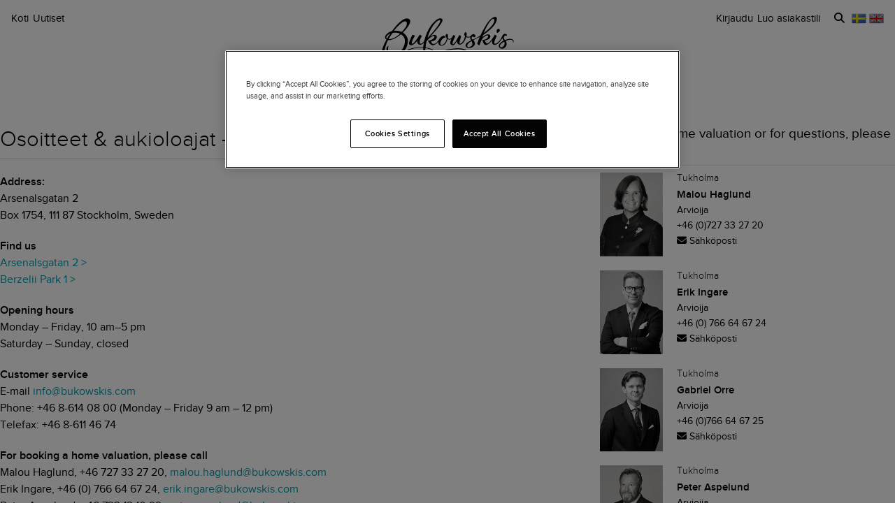

--- FILE ---
content_type: text/html; charset=utf-8
request_url: https://www.bukowskis.com/fi/office-arsenalsgatan?from_language=en
body_size: 26206
content:
<!DOCTYPE html><html lang="fi"><head><title>Osoitteet &amp; aukioloajat – Arsenalsgatan 2, Stockholm - Bukowskis</title><script>(function(w,d,s,l,i) {
    w[l]=w[l]||[];
    w[l].push({'gtm.start':new Date().getTime(),event:'gtm.js'});
    var f=d.getElementsByTagName(s)[0], j=d.createElement(s),dl=l!='dataLayer'?'&l='+l:'';
    j.async=true;
    j.src='//www.googletagmanager.com/gtm.js?id='+i+dl;
    f.parentNode.insertBefore(j,f);
  })(window, document, 'script', 'dataLayer','GTM-ZKQZ');</script><meta charset="utf-8" /><meta content="telephone=no" name="format-detection" /><meta content="width=device-width, initial-scale=1.0" name="viewport" /><meta content="yes" name="apple-mobile-web-app-capable" /><meta content="yes" name="mobile-web-app-capable" /><meta content="Huutokauppoja netissä - Antiikkia, designia, taidetta ja paljon muuta" name="description" /><meta content="huutokauppoja, antiikkia, designia, taidetta" name="keywords" /><link href="https://www.bukowskis.com/fi/office-arsenalsgatan" rel="canonical" /><link href="https://www.bukowskis.com/sv/office-arsenalsgatan" hreflang="sv" rel="alternate" /><link href="https://www.bukowskis.com/en/office-arsenalsgatan" hreflang="en" rel="alternate" /><link href="https://www.bukowskis.com/fi/office-arsenalsgatan" hreflang="fi" rel="alternate" /><link href="https://www.bukowskis.com/en/office-arsenalsgatan" hreflang="x-default" rel="alternate" /><meta content="fb89067a03fd12620c412f85fb130afb" name="p:domain_verify" /><meta content="904501219585321" property="fb:app_id" /><meta content="Bukowskis" property="og:site_name" /><meta content="Osoitteet &amp; aukioloajat – Arsenalsgatan 2, Stockholm - Bukowskis" property="og:title" /><meta content="https://www.bukowskis.com/fi/office-arsenalsgatan?from_language=en" property="og:url" /><meta content="app-id=1104301020" name="apple-itunes-app" /><link rel="stylesheet" href="https://d5u8cl9t8qko.cloudfront.net/assets/public-8db7d35dfb7d1eaf9b06142e7f885f1ce02e8aaa5c736116445cff3403f9404f.css" media="all" /><meta name="csrf-param" content="authenticity_token" />
<meta name="csrf-token" content="G536pEQlvJbSDyvgx-sjNXcCv1RwlOVzP20xIvJc4OnXto-vZF2BySBwtytdIdfKSW_pecRngcYaUYyVB5WOuA" /><script type="importmap" data-turbo-track="reload">{
  "imports": {
    "public": "https://d5u8cl9t8qko.cloudfront.net/assets/public-e69969d5598f97a6b018b5536fbc495bb52f93712f761eb8d565637374dd0581.js",
    "backoffice": "https://d5u8cl9t8qko.cloudfront.net/assets/backoffice-75444a135fd033c84f52c5eb431bf5010cdc136f5ce15f1839099bf6ac47551b.js",
    "admin": "https://d5u8cl9t8qko.cloudfront.net/assets/admin-639f29d2776ce2fc7d0d2275696e270b66df17cb6d34a63a5d443ab1c147ff5e.js",
    "express": "https://d5u8cl9t8qko.cloudfront.net/assets/express-5be78134f0a6dd58f08c8d5a34cb8decf28c173a7b368e777d911258c56b34a2.js",
    "jquery": "https://cdn.jsdelivr.net/npm/jquery@3.6.3/dist/jquery.js",
    "@rails/activestorage": "https://ga.jspm.io/npm:@rails/activestorage@7.0.4-1/app/assets/javascripts/activestorage.esm.js",
    "@rails/ujs": "https://ga.jspm.io/npm:@rails/ujs@7.0.4-1/lib/assets/compiled/rails-ujs.js",
    "array-from": "https://ga.jspm.io/npm:array-from@2.1.1/index.js",
    "browserlist": "https://ga.jspm.io/npm:browserlist@1.0.1/index.js",
    "drift-zoom": "https://ga.jspm.io/npm:drift-zoom@1.5.1/es/Drift.js",
    "dropzone": "https://ga.jspm.io/npm:dropzone@6.0.0-beta.2/dist/dropzone.mjs",
    "just-extend": "https://ga.jspm.io/npm:just-extend@5.1.1/index.esm.js",
    "fflate": "https://ga.jspm.io/npm:fflate@0.7.4/esm/browser.js",
    "howler": "https://ga.jspm.io/npm:howler@2.2.3/dist/howler.js",
    "list.js": "https://ga.jspm.io/npm:list.js@2.3.1/src/index.js",
    "string-natural-compare": "https://ga.jspm.io/npm:string-natural-compare@2.0.3/natural-compare.js",
    "pusher-js": "https://ga.jspm.io/npm:pusher-js@8.0.1/dist/web/pusher.js",
    "tom-select": "https://ga.jspm.io/npm:tom-select@2.2.2/dist/js/tom-select.complete.js",
    "mithril": "https://ga.jspm.io/npm:mithril@2.2.2/index.js",
    "process": "https://ga.jspm.io/npm:@jspm/core@2.0.0/nodelibs/browser/process-production.js",
    "htmx.org": "https://ga.jspm.io/npm:htmx.org@2.0.4/dist/htmx.esm.js",
    "fs": "https://ga.jspm.io/npm:@jspm/core@2.0.1/nodelibs/browser/fs.js",
    "xlsx": "https://cdn.jsdelivr.net/npm/xlsx@0.18.5/dist/xlsx.full.min.js",
    "jquery-ui": "https://ga.jspm.io/npm:jquery-ui-bundle@1.12.1-migrate/jquery-ui.js",
    "polyfill": "https://ga.jspm.io/npm:polyfill@0.1.0/index.js",
    "popover-polyfill": "https://ga.jspm.io/npm:@oddbird/popover-polyfill@0.5.1/dist/popover.js",
    "path": "https://ga.jspm.io/npm:@jspm/core@2.0.1/nodelibs/browser/path.js",
    "@ericblade/quagga2": "https://ga.jspm.io/npm:@ericblade/quagga2@1.8.1/dist/quagga.min.js",
    "trix": "https://d5u8cl9t8qko.cloudfront.net/assets/trix-686ab55c2aea8035a7f728b61ec7afedfe857f70d6279ab453da775b7469e9e8.js",
    "@rails/actiontext": "https://d5u8cl9t8qko.cloudfront.net/assets/actiontext-78de0ebeae470799f9ec25fd0e20ae2d931df88c2ff9315918d1054a2fca2596.js",
    "base64": "https://cdn.jsdelivr.net/npm/js-base64@3.7.5/+esm",
    "tributejs": "https://ga.jspm.io/npm:tributejs@5.1.3/dist/tribute.min.js",
    "jquery1": "https://cdnjs.cloudflare.com/ajax/libs/jquery/1.4.4/jquery.min.js",
    "jquery-ui-old": "https://code.jquery.com/ui/1.7.2/jquery-ui.min.js",
    "sortablejs": "https://ga.jspm.io/npm:sortablejs@1.15.1/modular/sortable.esm.js",
    "src/admin/amount_override": "https://d5u8cl9t8qko.cloudfront.net/assets/src/admin/amount_override-7a9b66825a8f2489a2404014b8c06a1ce72839dcd115e3c7e593235f2abd3804.js",
    "src/admin/auction_filter": "https://d5u8cl9t8qko.cloudfront.net/assets/src/admin/auction_filter-73089234b169a69aa0d55cf8f585ecb415ddddd68424d5d9a66275173aa5b7dc.js",
    "src/admin/auction_numbering": "https://d5u8cl9t8qko.cloudfront.net/assets/src/admin/auction_numbering-682a311eca5cd8b48911d483d02afe544cc11899dce6b5b3c4e484732dac78b2.js",
    "src/admin/auto_print": "https://d5u8cl9t8qko.cloudfront.net/assets/src/admin/auto_print-8fe29d2d26aa79a323d08ad0effa91f29164020b52840c5dddd9b3e9f1ede5b0.js",
    "src/admin/bambora_payment_status": "https://d5u8cl9t8qko.cloudfront.net/assets/src/admin/bambora_payment_status-8aa336aa70785bb80de51db4c1a2e172414b2b7f9062997962d68b98f576c676.js",
    "src/admin/category_item_picker": "https://d5u8cl9t8qko.cloudfront.net/assets/src/admin/category_item_picker-61f3be833bac261a9e8e0d4dbfc7f9e0fa82da1190cba6701532a76d125ea607.js",
    "src/admin/cents_displayed_as_decimal": "https://d5u8cl9t8qko.cloudfront.net/assets/src/admin/cents_displayed_as_decimal-89986b2bd2b424f5b2907a18c3fa3fc54ef3451ea0a1f74ae455abc8a975ca7a.js",
    "src/admin/checkout_warning": "https://d5u8cl9t8qko.cloudfront.net/assets/src/admin/checkout_warning-9097402e5073b989a052cc0498f55f2539c21759b768bbf7b65101262dc8e424.js",
    "src/admin/company_selector": "https://d5u8cl9t8qko.cloudfront.net/assets/src/admin/company_selector-32ff668d7ec63cb3dec7562bd7088563b865bed241c979ea99a72ac2d05fb56b.js",
    "src/admin/contract_image_popup": "https://d5u8cl9t8qko.cloudfront.net/assets/src/admin/contract_image_popup-380688644fd693963e0427266b47a0cfec3bdb1f8fd88f11d239118e12b13376.js",
    "src/admin/department_sortable": "https://d5u8cl9t8qko.cloudfront.net/assets/src/admin/department_sortable-9a6aac58f16e46ebf79c221939ea31ca097b837eab9b9b4bfd42ba1749d86f1b.js",
    "src/admin/dropzone_uploader": "https://d5u8cl9t8qko.cloudfront.net/assets/src/admin/dropzone_uploader-ad98e7cbaaad1ac8ace5f7ed1765b9d6fe5d2b1956307471fffd3821873751a9.js",
    "src/admin/environment_bar": "https://d5u8cl9t8qko.cloudfront.net/assets/src/admin/environment_bar-c4a5e6a0c7340f99530158f4e56e2c1826238fbc7646b1f2f923954ab3a161ec.js",
    "src/admin/force_state_change_timestamp_selector": "https://d5u8cl9t8qko.cloudfront.net/assets/src/admin/force_state_change_timestamp_selector-0a3a6c83b1efe1a4977aa61360470ebf589ba82e4485d995ae7484b14aea52fd.js",
    "src/admin/forms": "https://d5u8cl9t8qko.cloudfront.net/assets/src/admin/forms-e6bd35defd99c7a527fd7d36fc2ad94d9e890a1576ea82f7e34d03dafadc436f.js",
    "src/admin/image_sortable": "https://d5u8cl9t8qko.cloudfront.net/assets/src/admin/image_sortable-1c8cc3cfdd49bd3723c96ee6242a6290706b654785f42682b9e32aabebd2534e.js",
    "src/admin/inline_edit": "https://d5u8cl9t8qko.cloudfront.net/assets/src/admin/inline_edit-4cd60b6704ce79ba7425a23781a378db8d52a3add7b307991adb219ab358e34b.js",
    "src/admin/invoice_items": "https://d5u8cl9t8qko.cloudfront.net/assets/src/admin/invoice_items-f681b1f19f970bbb6696d9615990241875a9113004d5fe01db4f4dc627f85def.js",
    "src/admin/item_edit_fees": "https://d5u8cl9t8qko.cloudfront.net/assets/src/admin/item_edit_fees-672526781057f32c9e005ea03da8cd3d80deaf4014e82aa4f34a7342650b5015.js",
    "src/admin/item_tag_alert": "https://d5u8cl9t8qko.cloudfront.net/assets/src/admin/item_tag_alert-5cf3a9878eafe4a13860b2dcb6fea99fda658fd6f8f9e2f241d1705764fe203a.js",
    "src/admin/link_decliner": "https://d5u8cl9t8qko.cloudfront.net/assets/src/admin/link_decliner-7bcd693f2bd8d82338bc55ae10433a7c55fb7f73487bc667d869ba9a92dd7999.js",
    "src/admin/main_category_select": "https://d5u8cl9t8qko.cloudfront.net/assets/src/admin/main_category_select-d3c7ae2ef4f67ccb8facf61facdd8194b1aa86dd1794230f01747258766ec07b.js",
    "src/admin/nets_connect_terminal_recall": "https://d5u8cl9t8qko.cloudfront.net/assets/src/admin/nets_connect_terminal_recall-95585b797156ddab6462cc75ddb759e5a0cc157c227d4209dffd349195d99019.js",
    "src/admin/placements_filter": "https://d5u8cl9t8qko.cloudfront.net/assets/src/admin/placements_filter-6bf4b3d580ac035e433e3d9ddb4c45082f76d339667b1807cf299d8e3307deda.js",
    "src/admin/popover": "https://d5u8cl9t8qko.cloudfront.net/assets/src/admin/popover-5e5feb9a9d8eb5f5dfaf9c3a6eadb11f55945880bf7f3ffde8cce3544955cc63.js",
    "src/admin/print_receipt": "https://d5u8cl9t8qko.cloudfront.net/assets/src/admin/print_receipt-294cbf792349f3e3494bf450a69ad1081f7ed24988cb1bb546fc28b047034f02.js",
    "src/admin/purchases_not_in_time": "https://d5u8cl9t8qko.cloudfront.net/assets/src/admin/purchases_not_in_time-cb93b25d02ea2ff005516641ec209ccf6bd9dc0663b5f0221d65b541a2570e4e.js",
    "src/admin/quickmoves": "https://d5u8cl9t8qko.cloudfront.net/assets/src/admin/quickmoves-a51ff27e07811611f61899c9eeeaa45d5df144af23f301651cf77707398cb120.js",
    "src/admin/reclamations": "https://d5u8cl9t8qko.cloudfront.net/assets/src/admin/reclamations-1d5f5bbe1c0849e34f483315ab621efe25d8184b8dcd76e2db2507e4739cbbcb.js",
    "src/admin/same_item_checkbox": "https://d5u8cl9t8qko.cloudfront.net/assets/src/admin/same_item_checkbox-833b1a1e92a35bd80d154af3a922949fcf9ab1c24bd54eafeebff0ef673a4c5b.js",
    "src/admin/schedule_row_toggle": "https://d5u8cl9t8qko.cloudfront.net/assets/src/admin/schedule_row_toggle-686683ac32416e5e9eb3e980865618c8884a2183581523686c0a11a327f4806c.js",
    "src/admin/scheme_input": "https://d5u8cl9t8qko.cloudfront.net/assets/src/admin/scheme_input-361ed802e0412f7b36277409f514175603b55e1cb0894598af28b228fc537dc1.js",
    "src/admin/single_section": "https://d5u8cl9t8qko.cloudfront.net/assets/src/admin/single_section-3b9cdaa4a6cdc14221bcb689b0aacf92c0ed1d94b392abd346923766375113ce.js",
    "src/admin/sortable_table": "https://d5u8cl9t8qko.cloudfront.net/assets/src/admin/sortable_table-dc2203b7492dc585cfef1db8d9f2fa36e561b1a50506251072e9b45b174308c4.js",
    "src/admin/subscription_interval": "https://d5u8cl9t8qko.cloudfront.net/assets/src/admin/subscription_interval-c7451def1a95e9016d04db800d636d9e982d4ceaf3526e741a46a5fc7af930fc.js",
    "src/admin/todos": "https://d5u8cl9t8qko.cloudfront.net/assets/src/admin/todos-11da7d6edc96f6c908cddf9b8e61e68d15f1607c7a8d6c1d40a89abb35ca08dc.js",
    "src/admin/translation_toggle": "https://d5u8cl9t8qko.cloudfront.net/assets/src/admin/translation_toggle-c0033eb534eaf8f2d467b8e9eef1ae2619b309b48fc6fc0614771a696922975c.js",
    "src/admin/uploader": "https://d5u8cl9t8qko.cloudfront.net/assets/src/admin/uploader-b0205d5ac60cf1faadeb939012782a8f925dc689220a9d8a1047dcd9502e6632.js",
    "src/admin/zoom_image": "https://d5u8cl9t8qko.cloudfront.net/assets/src/admin/zoom_image-ccd8b1bb97d65a5314cd9030d0295e5d4325bfb3517a3c64c741bf46444314d9.js",
    "src/backoffice/accordions/accordion": "https://d5u8cl9t8qko.cloudfront.net/assets/src/backoffice/accordions/accordion-a99804f55ed8083c7408e59f3ff659be2f287f47f34ccb63f50983bdf0678595.js",
    "src/backoffice/accordions/accordion_section": "https://d5u8cl9t8qko.cloudfront.net/assets/src/backoffice/accordions/accordion_section-c05068687f9e91d57afa3c089ceb4f1c02c83a922633ae073615185c6241cf3b.js",
    "src/backoffice/accordions/accordions": "https://d5u8cl9t8qko.cloudfront.net/assets/src/backoffice/accordions/accordions-5baf08d49134c58b4ef07e701edcb3bb160653da09594ce858cf56de4f9f64e3.js",
    "src/backoffice/alert_box": "https://d5u8cl9t8qko.cloudfront.net/assets/src/backoffice/alert_box-c077f08a22ad0680e3a7f3be9a7ab24b9718377be66c885e98ce815d04b2f1be.js",
    "src/backoffice/all_terms": "https://d5u8cl9t8qko.cloudfront.net/assets/src/backoffice/all_terms-aefd352b3ae9591ce027a97e5ad868fd81ec32e4ef01eec6515bc2921df28d97.js",
    "src/backoffice/aml_question": "https://d5u8cl9t8qko.cloudfront.net/assets/src/backoffice/aml_question-c61db556828dcff2af4ec4d3bc4de549dfa3b2314e61529d4c371d1446aa184f.js",
    "src/backoffice/auto_insert": "https://d5u8cl9t8qko.cloudfront.net/assets/src/backoffice/auto_insert-0a1af153832b07f9ee080bb8ff152ff53a3464995e6593b27255877c41b05828.js",
    "src/backoffice/barcode_scanner": "https://d5u8cl9t8qko.cloudfront.net/assets/src/backoffice/barcode_scanner-1397464533ef833e251859fd223a0714823facc640c5fca0238e59606257d52f.js",
    "src/backoffice/beneficial_owner": "https://d5u8cl9t8qko.cloudfront.net/assets/src/backoffice/beneficial_owner-32e1ade1daacdb40a193b46b2dd31336b4a8ee49ee289a649f9e9e41869d73a1.js",
    "src/backoffice/beverage_bottles": "https://d5u8cl9t8qko.cloudfront.net/assets/src/backoffice/beverage_bottles-c72072b8e954773e71104801fefbed6658d9f89e9b0e99dd12ce3668e4b645f4.js",
    "src/backoffice/canned_response": "https://d5u8cl9t8qko.cloudfront.net/assets/src/backoffice/canned_response-807c14434b62641f0f55c0cb5b248634af66dfdc94483954a23dd9148fc2fdfe.js",
    "src/backoffice/canned_response_content": "https://d5u8cl9t8qko.cloudfront.net/assets/src/backoffice/canned_response_content-bcf17f7dc412d80625ac48137b981c3e035283248ddd7ff3614f6f3d712b5496.js",
    "src/backoffice/carousel_slide_editor": "https://d5u8cl9t8qko.cloudfront.net/assets/src/backoffice/carousel_slide_editor-28306aaf8d37d64a2da54697bc8fad3ee15644942e33e9b6029ec39616cd96e5.js",
    "src/backoffice/category_select_box": "https://d5u8cl9t8qko.cloudfront.net/assets/src/backoffice/category_select_box-e8df467e65738700a5750e34fa7f75325c961743ba8ecce4e881248536257331.js",
    "src/backoffice/check_email": "https://d5u8cl9t8qko.cloudfront.net/assets/src/backoffice/check_email-298a3e374e237ad68c2b3cb8a934b24277e3753b8970f093bd1fe3572a82a1a6.js",
    "src/backoffice/check_national_identifier": "https://d5u8cl9t8qko.cloudfront.net/assets/src/backoffice/check_national_identifier-92e459483b7bac5196d93e47fd8fb35ea771067d662aa5652f71042941e4e362.js",
    "src/backoffice/choose_multiple_select_box": "https://d5u8cl9t8qko.cloudfront.net/assets/src/backoffice/choose_multiple_select_box-97516f57ec8f4bbdfe48945c68295181f7f81114a494bd071870fa2aef871550.js",
    "src/backoffice/choose_one_select_box": "https://d5u8cl9t8qko.cloudfront.net/assets/src/backoffice/choose_one_select_box-60a0e4b2b98278a04c78fa6e69753695620c424c67742378413d3761c6abd502.js",
    "src/backoffice/choose_one_select_box_remote": "https://d5u8cl9t8qko.cloudfront.net/assets/src/backoffice/choose_one_select_box_remote-4978a31ba3944d66d07ef0d3166cee330723251d7ababa704a5a93fc1e3762aa.js",
    "src/backoffice/choose_or_create_one_select_box_remote": "https://d5u8cl9t8qko.cloudfront.net/assets/src/backoffice/choose_or_create_one_select_box_remote-5fb6f833eba48394d1519bff806dc508359bba244cf91a2a3d66fafe2c203795.js",
    "src/backoffice/coin_quality_select": "https://d5u8cl9t8qko.cloudfront.net/assets/src/backoffice/coin_quality_select-87e39a574af1c8b1588e02ee88755c6101b29449cdc396c03a632527fce03b7c.js",
    "src/backoffice/collapsible_card": "https://d5u8cl9t8qko.cloudfront.net/assets/src/backoffice/collapsible_card-9c558c40b9e10f609e8e815f293179e0cc9860c8fcc97ac687e55855d300035e.js",
    "src/backoffice/content_block": "https://d5u8cl9t8qko.cloudfront.net/assets/src/backoffice/content_block-5c323a95825f121e04a0272b8b8902b360bcad312ee7c6370643dbcf97ec3d9c.js",
    "src/backoffice/copy_items": "https://d5u8cl9t8qko.cloudfront.net/assets/src/backoffice/copy_items-49e2a8153c8f314b581fa700e5f1264e6d876ffaf9ca7e5bc041ee2e42e8eeb9.js",
    "src/backoffice/current_time": "https://d5u8cl9t8qko.cloudfront.net/assets/src/backoffice/current_time-64fcb264fdab4cf4582f65f7ebc347cd4881667d13adc389ff718d5e66add744.js",
    "src/backoffice/customer/copy_to_clipboard": "https://d5u8cl9t8qko.cloudfront.net/assets/src/backoffice/customer/copy_to_clipboard-496183073e545bc2e3fab6c480f06f8b5d59a139f5afdfd553e366413aaf7482.js",
    "src/backoffice/customer/document": "https://d5u8cl9t8qko.cloudfront.net/assets/src/backoffice/customer/document-da284a00095a5c2389062fd18da7d59f9cbcdaccb973e48d4abba1622c7cb4b7.js",
    "src/backoffice/datetime": "https://d5u8cl9t8qko.cloudfront.net/assets/src/backoffice/datetime-6274900dfcbbfa109071be3dcd604277d7ea82243db642407393fdcf21d2f85e.js",
    "src/backoffice/dropdown": "https://d5u8cl9t8qko.cloudfront.net/assets/src/backoffice/dropdown-15e67cadd068a15ffcc6754f6b2687244251397f44f58b7040fafff1b872799a.js",
    "src/backoffice/email_address_input": "https://d5u8cl9t8qko.cloudfront.net/assets/src/backoffice/email_address_input-4e927b1c4aac11ceef90ea655819be56541f84d962aef60a92a7c82ff0dbfac5.js",
    "src/backoffice/employee_mentions": "https://d5u8cl9t8qko.cloudfront.net/assets/src/backoffice/employee_mentions-27f6382a280fc422b98571f6d6a808aa3ec634412f93909442fec1285c6723ee.js",
    "src/backoffice/employee_notification": "https://d5u8cl9t8qko.cloudfront.net/assets/src/backoffice/employee_notification-de92d39ebd4515a815cf9ed54ebb7788860b97e28d34069408b3d76dd9746e3c.js",
    "src/backoffice/excel_import_mapper": "https://d5u8cl9t8qko.cloudfront.net/assets/src/backoffice/excel_import_mapper-134cbe5b5a1449e08223736843e6b1100c9ae63296e5f10f2698f79854275297.js",
    "src/backoffice/excel_import_mapper_ui": "https://d5u8cl9t8qko.cloudfront.net/assets/src/backoffice/excel_import_mapper_ui-b27f8fb469f13a2acaf18a79653f216932bb0f7dce98cf22c1b753a6b7a8f3fc.js",
    "src/backoffice/exportable_report_format_editor": "https://d5u8cl9t8qko.cloudfront.net/assets/src/backoffice/exportable_report_format_editor-056f6ee1b32691b73d8983907e5c9aaf9e9c857ac97d3d65b956c54cb5c09a56.js",
    "src/backoffice/footer_link_sections_sorting": "https://d5u8cl9t8qko.cloudfront.net/assets/src/backoffice/footer_link_sections_sorting-b1515ce77aba5393a9341f355def155129e42e44d3c4e668556928e40b29919b.js",
    "src/backoffice/footer_links_sorting": "https://d5u8cl9t8qko.cloudfront.net/assets/src/backoffice/footer_links_sorting-dca8e53cc43e3f2ed0f1e9652bb645c48dcc6cdd9bb0c76613951af3a2f1f1d1.js",
    "src/backoffice/full_bleed_carousel_block/add_slide": "https://d5u8cl9t8qko.cloudfront.net/assets/src/backoffice/full_bleed_carousel_block/add_slide-adb8420375f6897ec4e6f17d250d2761f67db3bcee5a367eb4cbc2ec97c1d052.js",
    "src/backoffice/full_bleed_carousel_block/remove_slide": "https://d5u8cl9t8qko.cloudfront.net/assets/src/backoffice/full_bleed_carousel_block/remove_slide-b4126a6ccf6e624ce70d0feec81c280d81e9774e920b69472f0317879b9e0a2a.js",
    "src/backoffice/image_gallery_blocks/add_image_section": "https://d5u8cl9t8qko.cloudfront.net/assets/src/backoffice/image_gallery_blocks/add_image_section-990a89eb42a9de2e002c759c8c7d31e1f6ff162426d8ff7d89d59922243bccfb.js",
    "src/backoffice/image_gallery_blocks/remove_image_section": "https://d5u8cl9t8qko.cloudfront.net/assets/src/backoffice/image_gallery_blocks/remove_image_section-3b46d443d6ffa76283d226a2283353258453721185e22ae183f22200a1e9b972.js",
    "src/backoffice/live/auctioneer/auctioneer_commentary": "https://d5u8cl9t8qko.cloudfront.net/assets/src/backoffice/live/auctioneer/auctioneer_commentary-fa74bc6defd8b1b7712210b3b48c3903258b051c84757068b7897f268a76e047.js",
    "src/backoffice/live/auctioneer/auctioneer_message": "https://d5u8cl9t8qko.cloudfront.net/assets/src/backoffice/live/auctioneer/auctioneer_message-26f542c3da98fc61c7ef03b15f0f02de6059f39375f961730b6202353679ce5f.js",
    "src/backoffice/live/auctioneer/bid_history": "https://d5u8cl9t8qko.cloudfront.net/assets/src/backoffice/live/auctioneer/bid_history-87fcbd42e924809889b83f9edd56e3feb5173087b5a18ac592d18f0773f5ed72.js",
    "src/backoffice/live/auctioneer/form": "https://d5u8cl9t8qko.cloudfront.net/assets/src/backoffice/live/auctioneer/form-624ab84e6c59de8115138fb0b573a702d0cd63f836931e9c2b2a8e5be1b528fa.js",
    "src/backoffice/live/auctioneer/online_bidders": "https://d5u8cl9t8qko.cloudfront.net/assets/src/backoffice/live/auctioneer/online_bidders-3049714bf61fd79cf1ad39cd7f6f99908a07bb3b90be3c89739a1077f7238b30.js",
    "src/backoffice/live/auctioneer/state": "https://d5u8cl9t8qko.cloudfront.net/assets/src/backoffice/live/auctioneer/state-f66e6e60eb78876b87b5f9c8778e3e5fd73b9d8ca3e1bc1ead98ad94553a78e4.js",
    "src/backoffice/live/auctioneer": "https://d5u8cl9t8qko.cloudfront.net/assets/src/backoffice/live/auctioneer-d5d1fde01724ddef66d2830fe8c6f2f68fe9886ea0dc34036d5c9bb4efba4a4f.js",
    "src/backoffice/live/clerk/amount_formatter": "https://d5u8cl9t8qko.cloudfront.net/assets/src/backoffice/live/clerk/amount_formatter-2e808fde90cb2eb27d5d1561a2fdf16d9fab3faef80b96d856243990352f10be.js",
    "src/backoffice/live/clerk/ladder": "https://d5u8cl9t8qko.cloudfront.net/assets/src/backoffice/live/clerk/ladder-c85972e6d3be213addc98589020145ed2bc008306553658756f7803bf8ed6637.js",
    "src/backoffice/live/clerk/range": "https://d5u8cl9t8qko.cloudfront.net/assets/src/backoffice/live/clerk/range-2531ded41563128497368bc8782598eb68ca2f45d6b1bdd4d15abdbf48e56613.js",
    "src/backoffice/live/clerk/start_bid": "https://d5u8cl9t8qko.cloudfront.net/assets/src/backoffice/live/clerk/start_bid-335be6f54796933f40fe197ca9b78e7ec44cdaadfa2cc8cb6028e8718c83b35c.js",
    "src/backoffice/live/clerk": "https://d5u8cl9t8qko.cloudfront.net/assets/src/backoffice/live/clerk-567b43affcf91f2aa5626c7e1c3e35313320bfaf0f63662b8b28340d90869f13.js",
    "src/backoffice/live/current_bidding_screen": "https://d5u8cl9t8qko.cloudfront.net/assets/src/backoffice/live/current_bidding_screen-cba7426eb9eee1c0cf28fff73db20dea917e94322eb90849173a760b5980bf6a.js",
    "src/backoffice/mail_thread_mail": "https://d5u8cl9t8qko.cloudfront.net/assets/src/backoffice/mail_thread_mail-d7dc99bba88edca95c4aa276d8202ab24fdeedb47f8295a2cf1376f2b3877fe6.js",
    "src/backoffice/menu_campaign": "https://d5u8cl9t8qko.cloudfront.net/assets/src/backoffice/menu_campaign-c32095f4da3f4a23c9ca57c45f0a931dd8267813c8c8e8bf0abfc1ba4eb8ea63.js",
    "src/backoffice/multi_boxes_blocks/remove_box_section": "https://d5u8cl9t8qko.cloudfront.net/assets/src/backoffice/multi_boxes_blocks/remove_box_section-73d5b8b0e180142b32574b7cff8380324b14b9e6391bd5800b1284c93847265b.js",
    "src/backoffice/pdf_export_toggle": "https://d5u8cl9t8qko.cloudfront.net/assets/src/backoffice/pdf_export_toggle-020c6db23b3288165e1ef735cdfa263d49240f438781b9158a7f2cde57468ee1.js",
    "src/backoffice/phone_bid_schedule": "https://d5u8cl9t8qko.cloudfront.net/assets/src/backoffice/phone_bid_schedule-c01cbb0fd80d89151f0e77a2b3d2544c97bee5eeb6a727ac6b10f7285690094d.js",
    "src/backoffice/phone_bid_schedule_employee_priority": "https://d5u8cl9t8qko.cloudfront.net/assets/src/backoffice/phone_bid_schedule_employee_priority-b730539aca950ec52ee2a3ec839860d39883fbb96eae128079d60ea80bb3e2ea.js",
    "src/backoffice/publishable_lots_batch/bulk_actions_view": "https://d5u8cl9t8qko.cloudfront.net/assets/src/backoffice/publishable_lots_batch/bulk_actions_view-6c139ac0f065fd7f564bffacd07b45575ad78e490a96e231ac7b57c01e80f994.js",
    "src/backoffice/publishable_lots_batch/lot_selection": "https://d5u8cl9t8qko.cloudfront.net/assets/src/backoffice/publishable_lots_batch/lot_selection-52e6a7c1d83bab7afb200a70f27434099fe5e96cd216f48a36a246ff710f6e08.js",
    "src/backoffice/publishable_lots_batch": "https://d5u8cl9t8qko.cloudfront.net/assets/src/backoffice/publishable_lots_batch-3f06b9e625182257c796e47dfb8c2f0963ebac7fe658f23cac3832efe192e34b.js",
    "src/backoffice/publishment_category_sort": "https://d5u8cl9t8qko.cloudfront.net/assets/src/backoffice/publishment_category_sort-4b28a1055908d7f0daa3d65082d4e652a2caf5bf23220ee82ee9523fc306b97e.js",
    "src/backoffice/publishment_form": "https://d5u8cl9t8qko.cloudfront.net/assets/src/backoffice/publishment_form-978c00552ff318035eca148d663210ab0fa9beb9287b3be36fcd671621599f1a.js",
    "src/backoffice/publishment_hub_sort": "https://d5u8cl9t8qko.cloudfront.net/assets/src/backoffice/publishment_hub_sort-5452767cdb0596cac28dd080773fef8c8ce9107d0f37c73d95b38bb0340095c8.js",
    "src/backoffice/publishment_lots": "https://d5u8cl9t8qko.cloudfront.net/assets/src/backoffice/publishment_lots-5d3a5f3788a07f10e1d47b364755db2a282eaf3a351402a2894378ea3256b831.js",
    "src/backoffice/publishment_stats": "https://d5u8cl9t8qko.cloudfront.net/assets/src/backoffice/publishment_stats-31c658b028282a6f7d2517cfe939833cbe2cacc1f110dc5f391fb90094da82d1.js",
    "src/backoffice/quick_comments": "https://d5u8cl9t8qko.cloudfront.net/assets/src/backoffice/quick_comments-49639cf14b295a174721c315a73e3bb2576d866b5fe22506da99ac316794efd2.js",
    "src/backoffice/quick_search": "https://d5u8cl9t8qko.cloudfront.net/assets/src/backoffice/quick_search-641e74293c3a474abb8758fc65061cb49be40ffa06c3875b6b19eda34746db5f.js",
    "src/backoffice/range_select": "https://d5u8cl9t8qko.cloudfront.net/assets/src/backoffice/range_select-7ec52cb07ad88ff07c792a4375e9beab40dfee9b84be39ce3799fe66061d5d75.js",
    "src/backoffice/relist_candidates": "https://d5u8cl9t8qko.cloudfront.net/assets/src/backoffice/relist_candidates-1b0967ad2c9f692107b026c82995db2d4ccd69fb34b4706b3d52da897a422b16.js",
    "src/backoffice/relocation_plan": "https://d5u8cl9t8qko.cloudfront.net/assets/src/backoffice/relocation_plan-7dc5055d2a550e3e36d5070a08938fe2541155da3ee02a7100aad84121da4069.js",
    "src/backoffice/report_column_selector": "https://d5u8cl9t8qko.cloudfront.net/assets/src/backoffice/report_column_selector-37b5d42d1b299d9429d2efa4adb1670e6d927c6de3638adacdac68fee512eae0.js",
    "src/backoffice/report_table_selection": "https://d5u8cl9t8qko.cloudfront.net/assets/src/backoffice/report_table_selection-c60ad3f8539963718bf6943e105c4b6f2d7e556262ba477851e5a59d35741f8e.js",
    "src/backoffice/resource_update_subscription": "https://d5u8cl9t8qko.cloudfront.net/assets/src/backoffice/resource_update_subscription-058007bafff23b9322ba63d6f5e9657eb528d6c41cee48e200fa76224c70298c.js",
    "src/backoffice/responsive_table": "https://d5u8cl9t8qko.cloudfront.net/assets/src/backoffice/responsive_table-cf10073753d9ac64027ad413f0f918c0e1407486044d50dc5d96c1befa6e7d7c.js",
    "src/backoffice/s3_upload": "https://d5u8cl9t8qko.cloudfront.net/assets/src/backoffice/s3_upload-2cb75e911505b02f19738af350823c0ff5682db5526b7c80447d0faa4981364d.js",
    "src/backoffice/search_header": "https://d5u8cl9t8qko.cloudfront.net/assets/src/backoffice/search_header-ce94a6494e01ab1c2c8da83bb1c9416ef22c666fb551894fc82c89f15bec424f.js",
    "src/backoffice/sidebar": "https://d5u8cl9t8qko.cloudfront.net/assets/src/backoffice/sidebar-7f8e3ee21e53003334e1a924069d15a64fd81d11091f2358a3245e16ead52662.js",
    "src/backoffice/sidebar_favorites": "https://d5u8cl9t8qko.cloudfront.net/assets/src/backoffice/sidebar_favorites-b46076fedd81d5e7b24171000904de82c14c210f67fe4841e0be4cfb4e02f03b.js",
    "src/backoffice/sortable_valuation_items": "https://d5u8cl9t8qko.cloudfront.net/assets/src/backoffice/sortable_valuation_items-a6b3708d97eedf63b54d108ec6e962137117c27a9723f723025d30cc8b87dd3e.js",
    "src/backoffice/space_between": "https://d5u8cl9t8qko.cloudfront.net/assets/src/backoffice/space_between-54e40262008afb642467a50e2953f8b550eee2abb20c8175f017345561fcb01a.js",
    "src/backoffice/terms_in_category": "https://d5u8cl9t8qko.cloudfront.net/assets/src/backoffice/terms_in_category-81347ff3f4fc72294d2ad7a54f75ae215a113ec9c54983d48d725356a1952f71.js",
    "src/backoffice/toast": "https://d5u8cl9t8qko.cloudfront.net/assets/src/backoffice/toast-c572f3841819a83d59668554aadf609dd23b7eef864776a772c5c5a40f445636.js",
    "src/backoffice/transport_price": "https://d5u8cl9t8qko.cloudfront.net/assets/src/backoffice/transport_price-2aed05c8f8b06b2c5a43a3b5b3c26c9275acc866fa2f34cfb21c9b5085bd231d.js",
    "src/backoffice/trix_toolbar": "https://d5u8cl9t8qko.cloudfront.net/assets/src/backoffice/trix_toolbar-a05fbf22739cfbbb0348aca555850486c810669959c7d35102b4640ece37450d.js",
    "src/backoffice/verify_all_checked": "https://d5u8cl9t8qko.cloudfront.net/assets/src/backoffice/verify_all_checked-d0207eb112a4308649f7586d11d67a7ee162320654fff33b3a1b753e1f88e882.js",
    "src/express/approve_and_place": "https://d5u8cl9t8qko.cloudfront.net/assets/src/express/approve_and_place-5dc27cfdfb522c563eb4ca784fb19b28ab60f43b876d96f1d97aee569f3ac710.js",
    "src/express/copy_invoice_value": "https://d5u8cl9t8qko.cloudfront.net/assets/src/express/copy_invoice_value-671fa994759024ae7f952108596e005a41a8fca8af91004093a38d4bad3814ea.js",
    "src/express/transport_form": "https://d5u8cl9t8qko.cloudfront.net/assets/src/express/transport_form-26e87cc8c84fd6477e5978429db9e3df35fb7cb47c82902b66d01b1e5638dbe6.js",
    "src/public/absentee_bid_form": "https://d5u8cl9t8qko.cloudfront.net/assets/src/public/absentee_bid_form-39b2f4c1fac7273700aa406ca5961af76749f4388a2c534d472d1ae94f1c9f43.js",
    "src/public/alcohol_in_eu_bidder_modal": "https://d5u8cl9t8qko.cloudfront.net/assets/src/public/alcohol_in_eu_bidder_modal-656a5806d46113ee337f04230ec6c42b05bafa9d83d576a2a8b0ece10f75c50b.js",
    "src/public/alert_boxes": "https://d5u8cl9t8qko.cloudfront.net/assets/src/public/alert_boxes-19d81afd21354b319a02b8499a22f1f6575f0df903272c4604f18150859ac471.js",
    "src/public/animated_form_input": "https://d5u8cl9t8qko.cloudfront.net/assets/src/public/animated_form_input-b41be719f9206fe173ab156bfe77b5f70e9a5981c81c3325b5e8889344b5aabc.js",
    "src/public/anniversary": "https://d5u8cl9t8qko.cloudfront.net/assets/src/public/anniversary-04a9c623988250ebd94363ef7350f79e8380d8da372092c76cfda15d5e7699aa.js",
    "src/public/app_boost": "https://d5u8cl9t8qko.cloudfront.net/assets/src/public/app_boost-4661f733874e0d62e0f39cff21669d0e8817b2084967d97be57ae20d34bdd085.js",
    "src/public/app_navigation_bridge": "https://d5u8cl9t8qko.cloudfront.net/assets/src/public/app_navigation_bridge-8e9e4b1a2a4f041c93afedfdb10caeeb5c1422f36fcc2d894643e33952a30fbb.js",
    "src/public/app_request": "https://d5u8cl9t8qko.cloudfront.net/assets/src/public/app_request-7098e313be19054fe746920697899b0465dfae440b97f8e4863454c3f24ddc6a.js",
    "src/public/auctions_block_scroll": "https://d5u8cl9t8qko.cloudfront.net/assets/src/public/auctions_block_scroll-eb1a20923e1daa45783f0b9462d1834b42f98aa9fd536fa10eadbbb0b50c6173.js",
    "src/public/boost": "https://d5u8cl9t8qko.cloudfront.net/assets/src/public/boost-12c863998903b9a3baf6568d5f11780f989ef191192e1569c42160d716123f6d.js",
    "src/public/bottom_banner": "https://d5u8cl9t8qko.cloudfront.net/assets/src/public/bottom_banner-a54a9aea198ba95ade723d5a841bc4ba38e4b2ff3bc77dc144621d82ec9dbe6a.js",
    "src/public/carousel_slideshow": "https://d5u8cl9t8qko.cloudfront.net/assets/src/public/carousel_slideshow-9a20aa0752e5a52d7923017a039a6fcc0a23f8fb66fac27f83068240ea9c2907.js",
    "src/public/click_data_layer_push": "https://d5u8cl9t8qko.cloudfront.net/assets/src/public/click_data_layer_push-1a06383954b2114ac77f4c2bf063531bb118f7349e7c14759d1f6888f0407111.js",
    "src/public/click_requires_login": "https://d5u8cl9t8qko.cloudfront.net/assets/src/public/click_requires_login-1593810eb1a5e0a67da3e70603a54ed6860bddbce998a415529ae0b12bc111b2.js",
    "src/public/contact_infos": "https://d5u8cl9t8qko.cloudfront.net/assets/src/public/contact_infos-569928cf30469d1f2390dc09a5cef6228a1797cfe7436906b3e4b7995ce7bd46.js",
    "src/public/content_block_slugs": "https://d5u8cl9t8qko.cloudfront.net/assets/src/public/content_block_slugs-eaf1e1a25b62544a0fe8b21fed07c048b362edceb4d679629eeee5703fe2d20f.js",
    "src/public/countdownjs": "https://d5u8cl9t8qko.cloudfront.net/assets/src/public/countdownjs-dc446a30c40c6fc8748c177796a0615cb2cb208eca665b808334faa41ea37e7b.js",
    "src/public/details_with_cached_state": "https://d5u8cl9t8qko.cloudfront.net/assets/src/public/details_with_cached_state-058c14c9612e05f440e7ec6517ef835332f865d7fc5ac6f924866a131b863c78.js",
    "src/public/direct_upload": "https://d5u8cl9t8qko.cloudfront.net/assets/src/public/direct_upload-91329f2b3c30e4859fda9170dfc4159b18be1092a21221b6a5045680e017ebc7.js",
    "src/public/event_invitation_response": "https://d5u8cl9t8qko.cloudfront.net/assets/src/public/event_invitation_response-b8393b01c6ed62f641165243ee6babebc5c1ea00f40c2260ca13f2c7d8f2646c.js",
    "src/public/facebook_share": "https://d5u8cl9t8qko.cloudfront.net/assets/src/public/facebook_share-de355d64da567f27665bc55f80ff7d1eba1d9b3f0a940b42edcd0a3f9721668f.js",
    "src/public/faq": "https://d5u8cl9t8qko.cloudfront.net/assets/src/public/faq-aa5fdb60dbb4858759421def01752e6b87b29c5647b9b90d74f580e17b91fe84.js",
    "src/public/favorites": "https://d5u8cl9t8qko.cloudfront.net/assets/src/public/favorites-9140acf94c76958bd3656091a1d7d8db8aa00c487187c02eb65918443f4a07c9.js",
    "src/public/favorites_block_scroll": "https://d5u8cl9t8qko.cloudfront.net/assets/src/public/favorites_block_scroll-cf162a0d79bdc92ec65b5ea922e48f4d29959d65014d745caa03752b6eb04c06.js",
    "src/public/filter_list": "https://d5u8cl9t8qko.cloudfront.net/assets/src/public/filter_list-90c5da55e9567bcffeb5d26a53debd6499f193b74c6255a57f34198c10e92710.js",
    "src/public/full_bleed_carousel": "https://d5u8cl9t8qko.cloudfront.net/assets/src/public/full_bleed_carousel-72b3fe1a708b369f8513a15329025329271bad6500cd81bb9500dd399992ba11.js",
    "src/public/lazy_images": "https://d5u8cl9t8qko.cloudfront.net/assets/src/public/lazy_images-321857c4815c4ad7c1cf82f2ebadbf14a486e475322aaf78d60a263f2a58ab31.js",
    "src/public/live/bid_history": "https://d5u8cl9t8qko.cloudfront.net/assets/src/public/live/bid_history-75e948ba3badf217dce1def918754c73436f27da67666d59af5bb469d89b94b4.js",
    "src/public/live/bidder": "https://d5u8cl9t8qko.cloudfront.net/assets/src/public/live/bidder-f5b7d3669bc86509974c2c10f91c1855c4d439888b5b483783943d7b95c8f37c.js",
    "src/public/live/live_banner": "https://d5u8cl9t8qko.cloudfront.net/assets/src/public/live/live_banner-f2bbf117e8efbc1b268881a068edde38b67a7fe6463fb405a2e93f0aa54bd053.js",
    "src/public/live/watching_live_changes": "https://d5u8cl9t8qko.cloudfront.net/assets/src/public/live/watching_live_changes-3b1000290986294cdbd6c5d19ed5d69d9103331b09fc2ccd9aff049c7918813f.js",
    "src/public/login_dialog": "https://d5u8cl9t8qko.cloudfront.net/assets/src/public/login_dialog-e85c0aa6c4af3a2c87f624591ef0ee37583b9aa0db953a996d748c936be1009b.js",
    "src/public/lot": "https://d5u8cl9t8qko.cloudfront.net/assets/src/public/lot-5b1591f4b46d2d993808554be883bc44355593c9fc2caad570c403c515b9b2ea.js",
    "src/public/lot_gallery": "https://d5u8cl9t8qko.cloudfront.net/assets/src/public/lot_gallery-4d0753151a7ab447ef6854339f372f7ae0fdf9b2595b16c00dad971baf0465f0.js",
    "src/public/lot_gallery_image_zoom": "https://d5u8cl9t8qko.cloudfront.net/assets/src/public/lot_gallery_image_zoom-e32c4aaeefac89d9fa54797fc1f3fada11ccad513d2e4f6871d1ab45dff41c39.js",
    "src/public/lot_gallery_maximize": "https://d5u8cl9t8qko.cloudfront.net/assets/src/public/lot_gallery_maximize-a79ef0b2653a1f10b441c588ba23870f3db7bdcc3096f294a734a363f8f8ad26.js",
    "src/public/lot_gallery_swipe_hint": "https://d5u8cl9t8qko.cloudfront.net/assets/src/public/lot_gallery_swipe_hint-576521823b62a090402914fb1b8d39dff1d041b94f6ddd15eee2c52683d5ad6a.js",
    "src/public/lot_gallery_thumbnail": "https://d5u8cl9t8qko.cloudfront.net/assets/src/public/lot_gallery_thumbnail-c1e7a3df37bdc3f35a483fcc7f7cce5a8d7cd6ecb7fa3a202e8e68d0942fb5ce.js",
    "src/public/lot_social": "https://d5u8cl9t8qko.cloudfront.net/assets/src/public/lot_social-f151bd36d991c5ee3942dfec73f2ac59044f652afc3d338d97425c3dbb7e80e0.js",
    "src/public/lot_thumbnails": "https://d5u8cl9t8qko.cloudfront.net/assets/src/public/lot_thumbnails-3031513c231e59e5f5b316c431cc7b76343aeee3bc56d4ccf98fcdadcb4b64c3.js",
    "src/public/market_lot_index_countdown": "https://d5u8cl9t8qko.cloudfront.net/assets/src/public/market_lot_index_countdown-d70f87eaad6fe29f0f40f62312a93e66b0b47d165c70ab9b1538e1b21ddacef9.js",
    "src/public/market_lot_index_lot": "https://d5u8cl9t8qko.cloudfront.net/assets/src/public/market_lot_index_lot-83cbd7e90bc3c28f7b9ea3d2ead3dfafb784e4f2bc23eed1f03d4961b3b08695.js",
    "src/public/market_lot_show_bid_explanation": "https://d5u8cl9t8qko.cloudfront.net/assets/src/public/market_lot_show_bid_explanation-6d95afc3ed6088ed53313cf4f6c7001d5ce0d9b0be77e13c864b51f9a52e0799.js",
    "src/public/market_lot_show_bid_form": "https://d5u8cl9t8qko.cloudfront.net/assets/src/public/market_lot_show_bid_form-2a59331f13c01e22870bbb19378c754e427ae5eb2480d8ed85f4d411500fce1a.js",
    "src/public/market_lot_show_bid_form_response": "https://d5u8cl9t8qko.cloudfront.net/assets/src/public/market_lot_show_bid_form_response-ba81d7cc5a7df87f553375fd217c0e613e89b1ce8024aba6910477a4b33b0901.js",
    "src/public/market_lot_show_countdown": "https://d5u8cl9t8qko.cloudfront.net/assets/src/public/market_lot_show_countdown-f04b1bdad2dd8693953182321313d67ed6551ed30eaf6c80c7b9b75f9bb48477.js",
    "src/public/market_lot_show_sidebar": "https://d5u8cl9t8qko.cloudfront.net/assets/src/public/market_lot_show_sidebar-25b580917ef7a5b3b43e7002bfabdd2060597765c1e090c436d9e631039d95dc.js",
    "src/public/mega_menu": "https://d5u8cl9t8qko.cloudfront.net/assets/src/public/mega_menu-db1a460e67a7382c6128c37be16f4cd965598d1885ceb9e5aec80c8d2e6251dd.js",
    "src/public/mobile_menu": "https://d5u8cl9t8qko.cloudfront.net/assets/src/public/mobile_menu-5e8a278cab0f545b5148580f2b2417fca69c96fa816d02623b02c8dbb18b36da.js",
    "src/public/my_pages/account_identity": "https://d5u8cl9t8qko.cloudfront.net/assets/src/public/my_pages/account_identity-585759b65d2ce26201b97eff6218ea0778bd4c6f62c9c3b09ffcb7619a3b6402.js",
    "src/public/my_pages/beneficial_owner": "https://d5u8cl9t8qko.cloudfront.net/assets/src/public/my_pages/beneficial_owner-8c9ce650ccf749caac6ed68611009227a185fc4a832e1305f6956b67be5b6008.js",
    "src/public/my_pages/beneficial_owner_inserter": "https://d5u8cl9t8qko.cloudfront.net/assets/src/public/my_pages/beneficial_owner_inserter-2211db8533d4762bc35d4babfc2c9611b7822eee85e61738fedb3e8b21ccc1c3.js",
    "src/public/my_pages/print_page": "https://d5u8cl9t8qko.cloudfront.net/assets/src/public/my_pages/print_page-4776ec7142456d02eac091e9e832d333a11707801325af08a0c75b9ef5fd5a4c.js",
    "src/public/newsletter_registration": "https://d5u8cl9t8qko.cloudfront.net/assets/src/public/newsletter_registration-e2eedec15431430e04771191677bd62f72923fa2eb55c1eab9079f03b59120b7.js",
    "src/public/online_auction_block_scroll": "https://d5u8cl9t8qko.cloudfront.net/assets/src/public/online_auction_block_scroll-28b41c8a210d5ab8ef206c9e294c1e9900f8fd24fb4532a6298fdd1fb37e0e8f.js",
    "src/public/payment_pending": "https://d5u8cl9t8qko.cloudfront.net/assets/src/public/payment_pending-90e8e999b570557e02bb6d2c0b585efca0391431dc63edecde71b168231ce52d.js",
    "src/public/populate_data_layer": "https://d5u8cl9t8qko.cloudfront.net/assets/src/public/populate_data_layer-fc37d366b37301910e9e00c574064e12327583cc1a78945a9d1f9e5545ee7c5a.js",
    "src/public/popup": "https://d5u8cl9t8qko.cloudfront.net/assets/src/public/popup-b27660c8d3596ca5ad4fe3c7e1da40443b21f60b45f8fd36f5f6db0a6046f00d.js",
    "src/public/read_more": "https://d5u8cl9t8qko.cloudfront.net/assets/src/public/read_more-74b399051ab820c8eb4c70e50368ceb3ef9419fb4c56a5be93b6a0a21bb4c603.js",
    "src/public/registration_form": "https://d5u8cl9t8qko.cloudfront.net/assets/src/public/registration_form-f3d040071eb40c27ee23d08b7f44f18833f5ecedd0ada993f5753e7459522ac6.js",
    "src/public/search_observers": "https://d5u8cl9t8qko.cloudfront.net/assets/src/public/search_observers-b83e9b1bf9f6a3de796e8ef5beba0e7f55cb93f623c75c87d9f3be276395e869.js",
    "src/public/shipping_quote_form": "https://d5u8cl9t8qko.cloudfront.net/assets/src/public/shipping_quote_form-e37aea1da26a2cd4c82a06903069b7d549ba0702a1a817deeddb8b37dd3dc691.js",
    "src/public/sidebar_content_block_slugs": "https://d5u8cl9t8qko.cloudfront.net/assets/src/public/sidebar_content_block_slugs-589dde40f7fa4e1e698423136c44620f4fe0b50af813d74eede28e309560c54a.js",
    "src/public/sidemenu_folder": "https://d5u8cl9t8qko.cloudfront.net/assets/src/public/sidemenu_folder-6838c82875a4ab174fc0265dd1e1b78569dad8df6887e2fb64c20c7a1a79b780.js",
    "src/public/site": "https://d5u8cl9t8qko.cloudfront.net/assets/src/public/site-fd084ed19ddf4f837ec10b8481e0ff51a494e8e5771fab2ba7c888adcaff7e3c.js",
    "src/public/slidebar": "https://d5u8cl9t8qko.cloudfront.net/assets/src/public/slidebar-0fd44c78c06b4eb894485079e224be04a83843480403153572319b4a27bb3338.js",
    "src/public/systembolaget_age_form": "https://d5u8cl9t8qko.cloudfront.net/assets/src/public/systembolaget_age_form-60446d5d83b2a36ff154a4d7447451b0509260fe67eaa2c7d816335abfe5b4ba.js",
    "src/public/tabbed_lots_block": "https://d5u8cl9t8qko.cloudfront.net/assets/src/public/tabbed_lots_block-d2e6bffa025997ef945ed1994d1a69c57333357ca394cc7fb9e8517390b1b27d.js",
    "src/public/toggler": "https://d5u8cl9t8qko.cloudfront.net/assets/src/public/toggler-3e9362fdf028ab2ba65df6dd87c2ca412f66434b19707549cb47478979045dee.js",
    "src/public/topbar_content_block_slugs": "https://d5u8cl9t8qko.cloudfront.net/assets/src/public/topbar_content_block_slugs-1dcf2fad49c01598d445bfbc99bc2d41b357e0a9e0d2f6cf79bc5a45161235a1.js",
    "src/public/utm": "https://d5u8cl9t8qko.cloudfront.net/assets/src/public/utm-212e5564fac758d7fde1cd0a0186311d966d685104096a9568bf6a31c38d41bb.js",
    "src/public/uuid": "https://d5u8cl9t8qko.cloudfront.net/assets/src/public/uuid-a0251b631ecaad0dcdc57bfead5d366d8e0151199072c1c63ad6930ccb171190.js",
    "src/public/valuation": "https://d5u8cl9t8qko.cloudfront.net/assets/src/public/valuation-70a23bfefbdd09744a4eaae0ce313458fe4137b66e95d4860ea4a51b3bc483fb.js",
    "src/public/vat_validation": "https://d5u8cl9t8qko.cloudfront.net/assets/src/public/vat_validation-ccb3009f1dc8637245e0d6998542e6020a483107fe996bc307a282845db879bc.js",
    "src/shared/auto_dismiss": "https://d5u8cl9t8qko.cloudfront.net/assets/src/shared/auto_dismiss-90f8f8b870c9413393aab0580bb2ec776903dae7e5dc19f777a4ddcea8083e66.js",
    "src/shared/blackbox": "https://d5u8cl9t8qko.cloudfront.net/assets/src/shared/blackbox-ec1dc09ddceb5ca5eaf5530cb9d75fca13beabba7550f088d2d9ce8dd843acab.js",
    "src/shared/brand": "https://d5u8cl9t8qko.cloudfront.net/assets/src/shared/brand-a235fe3d8e46609b40a49480327e2266964a7428300d14969f064130e05714a6.js",
    "src/shared/checkboxes": "https://d5u8cl9t8qko.cloudfront.net/assets/src/shared/checkboxes-d48bad063acc72e9dd36f7e9b657115fbecd46476fb45c2766e2ff229c83757d.js",
    "src/shared/collapsable": "https://d5u8cl9t8qko.cloudfront.net/assets/src/shared/collapsable-1fcb2a947905806d6607bd10357bf594e1c00124f7f55e865956f08ec9c0abf1.js",
    "src/shared/connection_state_monitor": "https://d5u8cl9t8qko.cloudfront.net/assets/src/shared/connection_state_monitor-48f91446320406e3d6ca0b02d9353a35ac650e06505e419b8d34f863975f8f80.js",
    "src/shared/date_range": "https://d5u8cl9t8qko.cloudfront.net/assets/src/shared/date_range-b24fffdd397c5599d5aaaca763cb24fb01a8b50bad645327d2c9f65df9e75dc8.js",
    "src/shared/deep_json_parse": "https://d5u8cl9t8qko.cloudfront.net/assets/src/shared/deep_json_parse-4b46b2cac1eed6eaaecdc7bb639e064cc9939879c9e330409ee907b68152ba11.js",
    "src/shared/environment_bar": "https://d5u8cl9t8qko.cloudfront.net/assets/src/shared/environment_bar-5d01fdbdc1014c24742f2923d4f0bc391753243e5d63afa43d9f87d393b91fd0.js",
    "src/shared/exported_report_details_toggle": "https://d5u8cl9t8qko.cloudfront.net/assets/src/shared/exported_report_details_toggle-70e6f30b91eb3d1641264b85aca894cf3518f5bd801ac01def677dab77b59328.js",
    "src/shared/file_attachment_remove_file_from_form": "https://d5u8cl9t8qko.cloudfront.net/assets/src/shared/file_attachment_remove_file_from_form-8be442919a6f12d463373f1136b98bef8b323559ba1f62b2d386ea97051270c7.js",
    "src/shared/file_attachment_upload": "https://d5u8cl9t8qko.cloudfront.net/assets/src/shared/file_attachment_upload-f57870ec2a20c0c08ee044a73cf5331577a960ac2c33fd017d7462996df09b7a.js",
    "src/shared/focus": "https://d5u8cl9t8qko.cloudfront.net/assets/src/shared/focus-b0c5448bce78ba3da8c740ad8b2aadd43bb5f866fb60e434aef8e09a5d942d23.js",
    "src/shared/html_push": "https://d5u8cl9t8qko.cloudfront.net/assets/src/shared/html_push-381057c23bdf0aba2a553ed8d50c1244f215a79703820fd146531b77f37e6e26.js",
    "src/shared/integer_input": "https://d5u8cl9t8qko.cloudfront.net/assets/src/shared/integer_input-5a73420925e9b161c695444432652bbf77f6738d20527d1f08bf84b79ae4f643.js",
    "src/shared/item_edit/artist_autocomplete": "https://d5u8cl9t8qko.cloudfront.net/assets/src/shared/item_edit/artist_autocomplete-a7469fc0e33548d99c95c7e0b83a46912c79fb063846e4d88c7471f99e3db2dd.js",
    "src/shared/item_edit/artist_to_origin_country_code": "https://d5u8cl9t8qko.cloudfront.net/assets/src/shared/item_edit/artist_to_origin_country_code-4b2e27471816f9f65be9cd5c865bd23799ce611c14f795e82a9a42e0ebb0ef16.js",
    "src/shared/item_edit/attribution": "https://d5u8cl9t8qko.cloudfront.net/assets/src/shared/item_edit/attribution-24f699fa7ee8c41fdb6699df5257d189d11f7d987766fe560309cdbdebfb357a.js",
    "src/shared/item_edit/auction_select": "https://d5u8cl9t8qko.cloudfront.net/assets/src/shared/item_edit/auction_select-a18f05b07561331d79f82b42b0e535ae6b67814f0d3cee2594540ede7feb961b.js",
    "src/shared/item_edit/condition_no_remark": "https://d5u8cl9t8qko.cloudfront.net/assets/src/shared/item_edit/condition_no_remark-2b9e4f6be6d5065f8536cf5bed2e712f6fd4a0c664644a5741de059d996dca82.js",
    "src/shared/item_edit/condition_terms_foldout": "https://d5u8cl9t8qko.cloudfront.net/assets/src/shared/item_edit/condition_terms_foldout-b61d7f86d56319a4a1ff395542ae14ae74ce01f3e14c9ac35e23997c139d4804.js",
    "src/shared/item_edit/fee_ui/cleaners": "https://d5u8cl9t8qko.cloudfront.net/assets/src/shared/item_edit/fee_ui/cleaners-6abe086cb3352f668a623c417790fb4a33941684cf9d32de680b74584768ba70.js",
    "src/shared/item_edit/fee_ui/fee_component": "https://d5u8cl9t8qko.cloudfront.net/assets/src/shared/item_edit/fee_ui/fee_component-eb0c14e2298632a5e62b17e7ad68b138e9a79c09ef65e45aac31bb031c5fc7f0.js",
    "src/shared/item_edit/fee_ui/fee_type_component": "https://d5u8cl9t8qko.cloudfront.net/assets/src/shared/item_edit/fee_ui/fee_type_component-b3c73b3007befb7e7a4e18e89969d89dd6323fa23574e7b3e61eca12ef69b9d8.js",
    "src/shared/item_edit/fee_ui/fixed_fee_component": "https://d5u8cl9t8qko.cloudfront.net/assets/src/shared/item_edit/fee_ui/fixed_fee_component-36e9d2d4cc1d9f7ebcd6b95ccdbb1da26e0a3eb0c1d2248c373948797a9723bd.js",
    "src/shared/item_edit/fee_ui/manual_fee_component": "https://d5u8cl9t8qko.cloudfront.net/assets/src/shared/item_edit/fee_ui/manual_fee_component-b0bb21ae9f19051a5b8f435d784d6c05d81fe89a64a32dd51c3bae6b0e4ac8b9.js",
    "src/shared/item_edit/fee_ui/ranged_fee_component": "https://d5u8cl9t8qko.cloudfront.net/assets/src/shared/item_edit/fee_ui/ranged_fee_component-7e8bf696ae56469485d775b33d691a2bc331eb3cdd82032b940b3ec9d1f6ddaa.js",
    "src/shared/item_edit/fee_ui": "https://d5u8cl9t8qko.cloudfront.net/assets/src/shared/item_edit/fee_ui-9ffbbf4b8eb738a4259ce011d0be5980ef8be77afbc53b3f66228aca8c3ab4c4.js",
    "src/shared/item_edit/freight_box_picker": "https://d5u8cl9t8qko.cloudfront.net/assets/src/shared/item_edit/freight_box_picker-a2a2ecf3bdc7dc158eaf68114f8cf16dbe716d638a6212b6d7fe5ffd75c0e263.js",
    "src/shared/item_edit/item_category_from_subtype": "https://d5u8cl9t8qko.cloudfront.net/assets/src/shared/item_edit/item_category_from_subtype-0c6ad35394bd95f93113c8b5842a51fb7dc56c4991e9f343adbf4c48ca042468.js",
    "src/shared/item_edit/item_department_from_category": "https://d5u8cl9t8qko.cloudfront.net/assets/src/shared/item_edit/item_department_from_category-3f938689fa85995db1a024572f5bdd85187d064390734ed656ed29f90c79ec7a.js",
    "src/shared/item_edit/item_edit_lock": "https://d5u8cl9t8qko.cloudfront.net/assets/src/shared/item_edit/item_edit_lock-70f86485944b4cbb12b0d4afdac96fd45c154a60a81ebd8744382fc9bafcf793.js",
    "src/shared/item_edit/item_origin_country_code_from_category": "https://d5u8cl9t8qko.cloudfront.net/assets/src/shared/item_edit/item_origin_country_code_from_category-75cc427ad459b7d3654c43e0edb4e2ee2154306101219b50acd31b6c44b6b9a5.js",
    "src/shared/item_edit/item_tags": "https://d5u8cl9t8qko.cloudfront.net/assets/src/shared/item_edit/item_tags-b56122385e2c72b8062da10d668a4da7acd04b3eea8d786c6a29a7e93123c18c.js",
    "src/shared/item_edit/item_unique_from_category": "https://d5u8cl9t8qko.cloudfront.net/assets/src/shared/item_edit/item_unique_from_category-3cd7b9c13fcea8c1eef07f2b72e745e4ec938b8d424cab408684506ea4ae905a.js",
    "src/shared/item_edit/no_provenance": "https://d5u8cl9t8qko.cloudfront.net/assets/src/shared/item_edit/no_provenance-0365123e16368cf9b5e4b1cb61fed5b761a11d16d156d84416757706b03fcd42.js",
    "src/shared/item_edit/placement_dropdown": "https://d5u8cl9t8qko.cloudfront.net/assets/src/shared/item_edit/placement_dropdown-c0de4de5fd88869a95078dba52fcc3953090fa72f9ff6253eb069bd78dc18141.js",
    "src/shared/item_edit/tabbed_freight_class": "https://d5u8cl9t8qko.cloudfront.net/assets/src/shared/item_edit/tabbed_freight_class-644ec863f7d0a589566b3b7bb97e1aff96173d4a6ac2cab187c49b1744943870.js",
    "src/shared/item_edit/vat_scheme_override_warning": "https://d5u8cl9t8qko.cloudfront.net/assets/src/shared/item_edit/vat_scheme_override_warning-3c53733f1ea8e274bb3cbabf8722e92dfc0c3890a2937199c68987c50cf079fb.js",
    "src/shared/item_edit/weapons_permit_toggle": "https://d5u8cl9t8qko.cloudfront.net/assets/src/shared/item_edit/weapons_permit_toggle-0e51046001e72010ba9caefa965d07e669220177f8452f6736087ddf1cd8f3c5.js",
    "src/shared/item_edit": "https://d5u8cl9t8qko.cloudfront.net/assets/src/shared/item_edit-80d3ea785fcfae031d5312df078e86c95b24730a70dfbfc8f7a1f6373b449d5b.js",
    "src/shared/modal": "https://d5u8cl9t8qko.cloudfront.net/assets/src/shared/modal-bc527e21fa13f526958e4d7b4146a615012985106e40a05223b521e56d91a512.js",
    "src/shared/mountable": "https://d5u8cl9t8qko.cloudfront.net/assets/src/shared/mountable-0e337b7a231da5dc6bceaf462e3e7a09c8c674a12e802c9ef3a2335d9de24ed8.js",
    "src/shared/no_number_scroll": "https://d5u8cl9t8qko.cloudfront.net/assets/src/shared/no_number_scroll-5e81bcfd6229ec18a78b6b86fc0b022dbce3ff9c93d30c7020beaffee4d88982.js",
    "src/shared/openai_bar": "https://d5u8cl9t8qko.cloudfront.net/assets/src/shared/openai_bar-82f1a1c4911987e1cc11241f56261348684527e053b3a9359f8375ed5039ec7a.js",
    "src/shared/openai_translation": "https://d5u8cl9t8qko.cloudfront.net/assets/src/shared/openai_translation-0bd948912bd867c48e6ad79b087ae2796e5883dfc9962f20cee9c6a4b90442b0.js",
    "src/shared/preview": "https://d5u8cl9t8qko.cloudfront.net/assets/src/shared/preview-bbc58fb40a7317417d2285454d9f74991e8a26ad8f54f0bbe93ae4fd9af39205.js",
    "src/shared/push_data_layer": "https://d5u8cl9t8qko.cloudfront.net/assets/src/shared/push_data_layer-2cd3a857e851a5efc7d3579fca1ebccdcfe52a8d60210eee2bc64cc77eabb413.js",
    "src/shared/pusher_client": "https://d5u8cl9t8qko.cloudfront.net/assets/src/shared/pusher_client-70d5adb89b3e8d376b019f057490ca4632b3435e5167c9c6d38ae652b46f6c53.js",
    "src/shared/rails_htmx": "https://d5u8cl9t8qko.cloudfront.net/assets/src/shared/rails_htmx-aff26f9feb8de1283f30b4ba1dcce509035f44bc4fada63ed45310e2b45fc028.js",
    "src/shared/rails_submit_form": "https://d5u8cl9t8qko.cloudfront.net/assets/src/shared/rails_submit_form-c5abef36b3dee5b826de830d4664213cd79b1b13076d31c760c3d2fb78355b90.js",
    "vendor/countdown": "https://d5u8cl9t8qko.cloudfront.net/assets/vendor/countdown-29a2bd8f1c2b905a7563005d519b8d89a15b63e2b415ffb89c750812648aba46.js",
    "vendor/jquery.tablednd": "https://d5u8cl9t8qko.cloudfront.net/assets/vendor/jquery.tablednd-231373141e8cc49766b3bf1c0a41391a7b1cf2b030b88722fc8ceaf2ab228a55.js",
    "vendor/tablesort/sort.date": "https://d5u8cl9t8qko.cloudfront.net/assets/vendor/tablesort/sort.date-ea8e0bc711030fb7a08767bb7832565c7741090577694b5d871734fe8f384cee.js",
    "vendor/tablesort/sort.dotsep": "https://d5u8cl9t8qko.cloudfront.net/assets/vendor/tablesort/sort.dotsep-a862ed4eec4b6b756cac727a09cd4f03d7b05655fbd8ac09809861a437a428e4.js",
    "vendor/tablesort/sort.filesize": "https://d5u8cl9t8qko.cloudfront.net/assets/vendor/tablesort/sort.filesize-cd841a2da0e93df1bb02e3354ff7f2de617139d7351c78041845125f1eb67827.js",
    "vendor/tablesort/sort.monthname": "https://d5u8cl9t8qko.cloudfront.net/assets/vendor/tablesort/sort.monthname-baae3ea76bac0842546196587d4719e001a801e2089a654c445f1dc8f2b1a794.js",
    "vendor/tablesort/sort.number": "https://d5u8cl9t8qko.cloudfront.net/assets/vendor/tablesort/sort.number-a11d39e28e838200647cfb6d5eb6dd057f0a35ab83b050f5663cc07e409c1d4b.js",
    "vendor/tablesort/tablesort": "https://d5u8cl9t8qko.cloudfront.net/assets/vendor/tablesort/tablesort-58e4e0031fdb5d02643302ccc8e1fd27994ea0aacf263a4b3ff421f34a964fdf.js"
  }
}</script>
<link rel="modulepreload" href="https://cdn.jsdelivr.net/npm/jquery@3.6.3/dist/jquery.js">
<link rel="modulepreload" href="https://ga.jspm.io/npm:polyfill@0.1.0/index.js">
<link rel="modulepreload" href="https://ga.jspm.io/npm:@oddbird/popover-polyfill@0.5.1/dist/popover.js">
<script src="https://d5u8cl9t8qko.cloudfront.net/assets/es-module-shims.min-d89e73202ec09dede55fb74115af9c5f9f2bb965433de1c2446e1faa6dac2470.js" async="async" data-turbo-track="reload"></script>
<script type="module">import "public"</script><link rel="icon" type="image/x-icon" href="https://d5u8cl9t8qko.cloudfront.net/assets/favicon-0f87b830e1dbae15f6aad1fa386e81e750c8c99a342552d3bfda48e47d7925f0.ico" /></head><body class="c-brand--bukowskis" data-brand="bukowskis" hx-boost="true"><noscript><iframe height="0" src="//www.googletagmanager.com/ns.html?id=GTM-ZKQZ" style="display:none;visibility:hidden" width="0"></iframe></noscript><div class="js-pusher-config" hidden="hidden" data-pusher-key="bb0fb6cf1d8fdd5bde46" data-pusher-config="{&quot;disableStats&quot;:true,&quot;cluster&quot;:&quot;eu&quot;,&quot;forceTLS&quot;:true}"></div><div class="c-connection-state js-connection-state-monitor"><div class="c-message c-message--alert">Ei yhteyttä palvelimeen</div></div><div hx-history-elt="" id="js-boost-target"><div class="progress-bar"></div><div class="c-page"><header class="c-page__header u-no-print"><div class="c-mobile-header"><div class="c-mobile-header__container"><div class="c-mobile-header__magnifier_container"><a class="c-mobile-header__magnifier" aria-label="Hae" href="/fi/lots"><i class="fa-solid fa-search" aria-hidden="true"></i> </a></div><a href="/fi"><div class="c-mobile-header__logo_container"><img alt="Bukowskis" class="c-mobile-header__logo" src="https://d5u8cl9t8qko.cloudfront.net/assets/bukowskis_logo-11f939b5d8e13b44c565d55c2865f0493b1a52ee603499d599f62abed53c3198.svg" /><img class="c-mobile-header__network" alt="Part of Bonhams Network" src="https://d5u8cl9t8qko.cloudfront.net/assets/part_of_bonhams_network-d979c15e1b192e0389e0bb18ce08e19e609a7827a56e7861f355d19638a570b3.svg" width="193" height="11" /></div></a><div class="c-mobile-header__quicknav"><a class="c-mobile-header__hamburger js-slidebar-trigger" data-slidebar-id="topmenu" aria-label="Menu" href="#"><i class="fa-solid fa-bars" aria-hidden="true"></i> </a></div></div></div><div class="c-mobile-slidebar o-slidebar js-slidebar" data-slidebar-id="topmenu"><div class="c-sidemenu"><div class="c-sidemenu__box"><a class="c-sidemenu__item" href="/fi">Koti</a> <a class="c-sidemenu__item js-click-requires-login" href="#">Kirjaudu </a> <a class="c-sidemenu__item" hx-boost="false" href="/fi/registrations/new">Luo asiakastili </a> </div><div class="c-sidemenu__box"><dl><dt class="c-sidemenu__directory js-sidemenu-folder">Online-huutokaupat</dt><dd class="c-sidemenu__list" style="display: none"><a class="c-sidemenu__item" href="/fi/auctions/F780/home">China for the West</a><a class="c-sidemenu__item" href="/fi/auctions/F787/home">Gunnel Nyman – Eternal Beauty in Glass</a><a class="c-sidemenu__item" href="/fi/auctions/F758/home">Curated Timepieces – January</a><a class="c-sidemenu__item" href="/fi/auctions/F752/home">A Classic Selection</a><a class="c-sidemenu__item" href="/fi/auctions/E1310/home">Islamic Works of Art and Oriental Carpets </a><a class="c-sidemenu__item" href="/fi/auctions/E1284/home">Kitchen Stories</a><a class="c-sidemenu__item" href="/fi/auctions/online">Katso kaikki huutokaupat</a><div class="u-mt u-mb--smaller">Kategoriat</div><hr class="u-mb--small" /><a class="c-sidemenu__item" href="/fi/lots">Katso kaikki esineet</a><a class="c-sidemenu__item" href="/fi/lots/category/335-aasialainen-keramiikka-ja-taidekasityo">Aasialainen keramiikka ja taidekäsityö</a><a class="c-sidemenu__item" href="/fi/lots/category/334-design">Design</a><a class="c-sidemenu__item" href="/fi/lots/category/20-hopea">Hopea</a><a class="c-sidemenu__item" href="/fi/lots/category/43-kalusteet">Kalusteet</a><a class="c-sidemenu__item" href="/fi/lots/category/38-kellot">Kellot</a><a class="c-sidemenu__item" href="/fi/lots/category/31-keramiikka-posliini">Keramiikka &amp; Posliini</a><a class="c-sidemenu__item" href="/fi/lots/category/311-kerailyesineet">Keräilyesineet</a><a class="c-sidemenu__item" href="/fi/lots/category/22-kirjat-kasikirjoitukset">Kirjat &amp; Käsikirjoitukset</a><a class="c-sidemenu__item" href="/fi/lots/category/12-korut">Korut</a><a class="c-sidemenu__item" href="/fi/lots/category/3-lasi">Lasi</a><a class="c-sidemenu__item" href="/fi/lots/category/35-matot-tekstiilit">Matot &amp; Tekstiilit</a><a class="c-sidemenu__item" href="/fi/lots/category/40-militaria-kolikot">Militaria &amp; Kolikot</a><a class="c-sidemenu__item" href="/fi/lots/category/23-muut">Muut</a><a class="c-sidemenu__item" href="/fi/lots/category/18-taide">Taide</a><a class="c-sidemenu__item" href="/fi/lots/category/1-talonpoikaisesineet">Talonpoikaisesineet</a><a class="c-sidemenu__item" href="/fi/lots/category/44-valaisimet">Valaisimet</a><a class="c-sidemenu__item" href="/fi/lots/category/328-vintage-fashion">Vintage &amp; Fashion</a><a class="c-sidemenu__item js-click-requires-login" href="/fi/lots/archive/yes">Arkisto</a></dd></dl></div><div class="c-sidemenu__box"><dl><dt class="c-sidemenu__directory js-sidemenu-folder">Live-huutokaupat</dt><dd class="c-sidemenu__list" style="display: none"><a class="c-sidemenu__item" href="/fi/auctions/670/home">Contemporary Art &amp; Design</a><a class="c-sidemenu__item" href="/fi/auctions/671/home">Important Timepieces</a><a class="c-sidemenu__item" href="/fi/auctions/672/home">Modern Art &amp; Design</a><a class="c-sidemenu__item" href="/fi/auctions/673/home">Important Spring Sale</a><a class="c-sidemenu__item" href="/fi/auctions/live">Katso kaikki huutokaupat </a> <a class="c-sidemenu__item" href="/fi/auctions/network">Katso kaikki huutokaupat Bonhams Networkissa </a> </dd></dl></div><div class="c-sidemenu__box"><a class="c-sidemenu__item" href="/fi/fineart">Fine Art</a><a class="c-sidemenu__item" href="/fi/sell">Myy</a><a class="c-sidemenu__item" href="/fi/buy">Osta</a><a class="c-sidemenu__item" href="/fi/news">Uutiset</a></div><dl class="c-sidemenu__box"><dt class="c-sidemenu__directory js-sidemenu-folder">Ota yhteyttä</dt><dd class="c-sidemenu__list" style="display: none"><a class="c-sidemenu__item" href="/fi/sell">Arviointi</a><a class="c-sidemenu__item" href="https://www.bukowskis.com/fi/contact">Asiakaspalvelu</a><a class="c-sidemenu__item" href="https://www.bukowskis.com/fi/offices">Toimipisteet ja aukioloajat</a><a class="c-sidemenu__item" href="/fi/specialists">Ota yhteyttä asiantuntijoihimme</a><a class="c-sidemenu__item" href="/fi/systembolaget">Systembolagets dryckesauktioner</a></dd></dl><div class="c-sidemenu__box"><a class="c-sidemenu__item" href="/sv/office-arsenalsgatan?from_language=fi">Svenska</a> <a class="c-sidemenu__item" href="/en/office-arsenalsgatan?from_language=fi">English</a></div></div></div><div class="c-megamenu js-megamenu"><div class="c-topmenu"><div class="c-topmenu__left"><a class="c-topmenu__link" href="/fi">Koti</a><a class="c-topmenu__link u-ml--tiny" href="/fi/news">Uutiset</a></div><a href="/fi"><div class="c-topmenu__logo_container js-topmenu-logo-container"><img alt="Bukowskis" class="c-topmenu__logo js-topmenu-logo" src="https://d5u8cl9t8qko.cloudfront.net/assets/bukowskis_logo-11f939b5d8e13b44c565d55c2865f0493b1a52ee603499d599f62abed53c3198.svg" /><img class="c-topmenu__network js-topmenu-network" alt="Part of Bonhams Network" src="https://d5u8cl9t8qko.cloudfront.net/assets/part_of_bonhams_network-d979c15e1b192e0389e0bb18ce08e19e609a7827a56e7861f355d19638a570b3.svg" /></div></a><div class="c-topmenu__right qa-current-user-topmenu"><a class="c-topmenu__link js-click-requires-login" href="#">Kirjaudu </a> <a class="c-topmenu__link u-ml--tiny" hx-boost="false" href="/fi/registrations/new">Luo asiakastili </a> <a class="c-topmenu__icon" href="/fi/lots"><i class="fa-solid fa-search c-topmenu__icon" aria-hidden="true"></i> </a><div class="c-topmenu__flags" hx-boost="false"><a href="/sv/office-arsenalsgatan?from_language=fi"><img class="c-topmenu__flag" loading="eager" alt="Switch to Swedish" src="https://d5u8cl9t8qko.cloudfront.net/assets/flags/se-9205bad12aefacf341a1cd9b64489a126826a34c4d9622ae1b89910b883cf624.svg" /></a> <a href="/en/office-arsenalsgatan?from_language=fi"><img class="c-topmenu__flag" loading="eager" alt="Switch to English" src="https://d5u8cl9t8qko.cloudfront.net/assets/flags/gb-ceb6fe1e32ff1fb33aafdca88a2198ffefc219ab1b628e314401db88cc0cd7da.svg" /></a></div></div></div><div class="c-menu"><div class="c-menu__headings"><a class="c-menu__heading js-menu-heading-auctions" href="#">Huutokaupat</a><a class="c-menu__heading" href="/fi/fineart">Fine Art</a><a class="c-menu__heading" href="/fi/sell">Myy</a><a class="c-menu__heading" href="/fi/buy">Osta</a><a class="c-menu__heading js-menu-heading-contact" href="#">Ota yhteyttä</a></div><div class="c-menu-auctions js-menu-auctions"><div class="c-menu-auctions__online"><div class="c-menu-auctions__online_categories"><div class="c-menu-auctions__header">Online-huutokaupat</div><div class="c-menu-auctions__categories"><div class="c-menu-auctions__category"><a href="/fi/lots/category/335-aasialainen-keramiikka-ja-taidekasityo">Aasialainen keramiikka ja taidekäsityö</a></div><div class="c-menu-auctions__category"><a href="/fi/lots/category/334-design">Design</a></div><div class="c-menu-auctions__category"><a href="/fi/lots/category/20-hopea">Hopea</a></div><div class="c-menu-auctions__category"><a href="/fi/lots/category/43-kalusteet">Kalusteet</a></div><div class="c-menu-auctions__category"><a href="/fi/lots/category/38-kellot">Kellot</a></div><div class="c-menu-auctions__category"><a href="/fi/lots/category/31-keramiikka-posliini">Keramiikka &amp; Posliini</a></div><div class="c-menu-auctions__category"><a href="/fi/lots/category/311-kerailyesineet">Keräilyesineet</a></div><div class="c-menu-auctions__category"><a href="/fi/lots/category/22-kirjat-kasikirjoitukset">Kirjat &amp; Käsikirjoitukset</a></div><div class="c-menu-auctions__category"><a href="/fi/lots/category/12-korut">Korut</a></div><div class="c-menu-auctions__category"><a href="/fi/lots/category/3-lasi">Lasi</a></div><div class="c-menu-auctions__category"><a href="/fi/lots/category/35-matot-tekstiilit">Matot &amp; Tekstiilit</a></div><div class="c-menu-auctions__category"><a href="/fi/lots/category/40-militaria-kolikot">Militaria &amp; Kolikot</a></div><div class="c-menu-auctions__category"><a href="/fi/lots/category/23-muut">Muut</a></div><div class="c-menu-auctions__category"><a href="/fi/lots/category/18-taide">Taide</a></div><div class="c-menu-auctions__category"><a href="/fi/lots/category/1-talonpoikaisesineet">Talonpoikaisesineet</a></div><div class="c-menu-auctions__category"><a href="/fi/lots/category/44-valaisimet">Valaisimet</a></div><div class="c-menu-auctions__category"><a href="/fi/lots/category/328-vintage-fashion">Vintage &amp; Fashion</a></div><div class="c-menu-auctions__emphasized_link"><a href="/fi/lots">Katso kaikki esineet</a></div><div class="c-menu-auctions__emphasized_link"><a class="js-click-requires-login" href="/fi/lots/archive/yes">Arkisto</a></div></div></div><div class="c-menu-auctions__online_auctions"><div class="c-menu-auctions__header">Online-teemahuutokaupat</div><div class="c-menu-auctions__theme_auctions"><div class="c-menu-auctions__theme_auctions_col1"><div class="c-menu-auction"><div class="c-menu-auction__thumb"><a href="/fi/auctions/F780/lots"><img alt="China for the West F780" src="https://d3tj81smxskx4e.cloudfront.net/vHOLi5QblCGlbKtkPeSmQn7Q7H2HaHRgzG11dZw3_QQ/s:250:170/rt:fill-down/sm:1/scp:1/q:75/fn:Thumb_landscape/czM6Ly9maW5lYXJ0/LXByb2R1Y3Rpb24v/b25saW5lX2F1Y3Rp/b25zL3RodW1iX2lt/YWdlcy8zNjA3ZDY3/Ni0yNDIxLTQwY2It/OWZjZC1iYzQwZTVl/MGE5MDIvVGh1bWIu/anBn" /></a></div><div class="c-menu-auction__info"><div class="c-menu-auction__title"><a href="/fi/auctions/F780/home">China for the West</a></div><div class="c-menu-auction__dates">Huutokauppa: <time datetime="2026-01-14/2026-01-23">14.−23. tammikuuta 2026</time></div></div></div><div class="c-menu-auction"><div class="c-menu-auction__thumb"><a href="/fi/auctions/F787/lots"><img alt="Gunnel Nyman – Eternal Beauty in Glass F787" src="https://d3tj81smxskx4e.cloudfront.net/hVkeq4lrq-LE69Fn-pXgzH_y_8kPGa-KDFAD632SPZo/s:250:170/rt:fill-down/sm:1/scp:1/q:75/fn:thumbny_landscape/czM6Ly9maW5lYXJ0/LXByb2R1Y3Rpb24v/b25saW5lX2F1Y3Rp/b25zL3RodW1iX2lt/YWdlcy8zYTZiNjE1/Mi00MDgxLTQ0N2It/YTNmMC1mMjQ2M2Jk/ODU1NzcvdGh1bWJu/eS5qcGc" /></a></div><div class="c-menu-auction__info"><div class="c-menu-auction__title"><a href="/fi/auctions/F787/home">Gunnel Nyman – Eternal Beauty in Glass</a></div><div class="c-menu-auction__dates">Huutokauppa: <time datetime="2026-01-16/2026-01-25">16.−25. tammikuuta 2026</time></div></div></div><div class="c-menu-auction"><div class="c-menu-auction__thumb"><a href="/fi/auctions/F758/lots"><img alt="Curated Timepieces – January F758" src="https://d3tj81smxskx4e.cloudfront.net/7qDNd7DHfcFOOFvtiC1QFxhyXgxGdyyHLJW1wp7w3u8/s:250:170/rt:fill-down/sm:1/scp:1/q:75/fn:THUMB1_landscape/czM6Ly9maW5lYXJ0/LXByb2R1Y3Rpb24v/b25saW5lX2F1Y3Rp/b25zL3RodW1iX2lt/YWdlcy8xYzMwNTBh/NS0wMjM3LTQ4ZTUt/YTU1Zi0yODI2OTA2/MTZkYjcvVEhVTUIx/LmpwZw" /></a></div><div class="c-menu-auction__info"><div class="c-menu-auction__title"><a href="/fi/auctions/F758/home">Curated Timepieces – January</a></div><div class="c-menu-auction__dates">Huutokauppa: <time datetime="2026-01-16/2026-01-25">16.−25. tammikuuta 2026</time></div></div></div></div><div class="c-menu-auctions__theme_auctions_col2"><div class="c-menu-auction"><div class="c-menu-auction__thumb"><a href="/fi/auctions/F752/lots"><img alt="A Classic Selection F752" src="https://d3tj81smxskx4e.cloudfront.net/-c1VnTZnEEYWBnEtzU6KqH4oTMPLPp44SpndbhrWQXo/s:250:170/rt:fill-down/sm:1/scp:1/q:75/fn:klassiskturvalthumb_landscape/czM6Ly9maW5lYXJ0/LXByb2R1Y3Rpb24v/b25saW5lX2F1Y3Rp/b25zL3RodW1iX2lt/YWdlcy84YjZiNjg3/Yi1kMGM3LTQyOGYt/YmM3MC0zNzYzMDlj/MjVhNjIva2xhc3Np/c2t0dXJ2YWx0aHVt/Yi5qcGc" /></a></div><div class="c-menu-auction__info"><div class="c-menu-auction__title"><a href="/fi/auctions/F752/home">A Classic Selection</a></div><div class="c-menu-auction__dates">Huutokauppa: <time datetime="2026-01-20/2026-01-27">20.−27. tammikuuta 2026</time></div></div></div><div class="c-menu-auction"><div class="c-menu-auction__thumb"><a href="/fi/auctions/E1310/lots"><img alt="Islamic Works of Art and Oriental Carpets  E1310" src="https://d3tj81smxskx4e.cloudfront.net/tfYq-ayeGBr28Bhxkow9ko-aXw1Ucqf5PCSWd_JL5ec/s:250:170/rt:fill-down/sm:1/scp:1/q:75/fn:thumb-ee_landscape/czM6Ly9maW5lYXJ0/LXByb2R1Y3Rpb24v/b25saW5lX2F1Y3Rp/b25zL3RodW1iX2lt/YWdlcy8xYThhOWM4/Yi1kMjEzLTRlZDct/OTBlZC02N2I4NDE0/ZGJhYzEvdGh1bWIt/ZWUuanBn" /></a></div><div class="c-menu-auction__info"><div class="c-menu-auction__title"><a href="/fi/auctions/E1310/home">Islamic Works of Art and Oriental Carpets </a></div><div class="c-menu-auction__dates">Huutokauppa: <time datetime="2026-01-20/2026-01-29">20.−29. tammikuuta 2026</time></div></div></div><div class="c-menu-auction"><div class="c-menu-auction__thumb"><a href="/fi/auctions/E1284/lots"><img alt="Kitchen Stories E1284" src="https://d3tj81smxskx4e.cloudfront.net/RqZIWwOHYjMyQrZSgPWrPdq9myHos-kN1G5eroMqRzE/s:250:170/rt:fill-down/sm:1/scp:1/q:75/fn:thumbb_landscape/czM6Ly9maW5lYXJ0/LXByb2R1Y3Rpb24v/b25saW5lX2F1Y3Rp/b25zL3RodW1iX2lt/YWdlcy9lYmZmMTA3/MC1mZGIyLTRkNWYt/OTNiYy1kYTFjNTBh/MzhlMjgvdGh1bWJi/LmpwZw" /></a></div><div class="c-menu-auction__info"><div class="c-menu-auction__title"><a href="/fi/auctions/E1284/home">Kitchen Stories</a></div><div class="c-menu-auction__dates">Huutokauppa: <time datetime="2026-01-22/2026-01-31">22.−31. tammikuuta 2026</time></div></div></div><div class="c-menu-auctions__emphasized_link"><a href="/fi/auctions/online">Katso kaikki huutokaupat</a></div></div></div></div></div><div class="c-menu-auctions__live"><div class="c-menu-auctions__header">Live-huutokaupat</div><div class="c-menu-auctions__upcoming_live_auctions"><div class="c-menu-auction"><div class="c-menu-auction__thumb"><a href="/fi/auctions/670/home"><img alt="Contemporary Art &amp; Design 670" src="https://d3tj81smxskx4e.cloudfront.net/_jY-E1RQlbK5MqmWhgt2w4OJYuBDdtRqKX30QSHWx4U/s:250:170/rt:fill-down/sm:1/scp:1/q:75/fn:Thumb-CAD_landscape/czM6Ly9maW5lYXJ0/LXByb2R1Y3Rpb24v/YXVjdGlvbl9kZWNv/cmF0b3JzL3RodW1i/X2ltYWdlcy9jMTBk/MmNiYi1kNmYwLTQ0/YjctOWJiYy04Nzgw/MTUzODNjODUvVGh1/bWItQ0FELmpwZw" /></a></div><div class="c-menu-auction__info"><div class="c-menu-auction__title"><a href="/fi/auctions/670/home">Contemporary Art &amp; Design</a></div><div class="c-menu-auction__dates">Huutokauppa: 21.−22. huhtikuuta 2026</div></div></div><div class="c-menu-auction"><div class="c-menu-auction__thumb"><a href="/fi/auctions/671/home"><img alt="Important Timepieces 671" src="https://d3tj81smxskx4e.cloudfront.net/cCLx6abF9ud_FQTQxaDl58CdpD5jjhT2ZivmkTDdkmQ/s:250:170/rt:fill-down/sm:1/scp:1/q:75/fn:Thumb-ITP_landscape/czM6Ly9maW5lYXJ0/LXByb2R1Y3Rpb24v/YXVjdGlvbl9kZWNv/cmF0b3JzL3RodW1i/X2ltYWdlcy8wM2Zl/ZTEyZC1lMGRlLTRi/ZTUtYmEwMi0xMTcx/ZWRiMmRjMGMvVGh1/bWItSVRQLmpwZw" /></a></div><div class="c-menu-auction__info"><div class="c-menu-auction__title"><a href="/fi/auctions/671/home">Important Timepieces</a></div><div class="c-menu-auction__dates">Huutokauppa: 21. huhtikuuta 2026</div></div></div><div class="c-menu-auction"><div class="c-menu-auction__thumb"><a href="/fi/auctions/672/home"><img alt="Modern Art &amp; Design 672" src="https://d3tj81smxskx4e.cloudfront.net/TkQUxO14-KrjmvR31p0mJ8O838ykL1W84ZD13c6Wqww/s:250:170/rt:fill-down/sm:1/scp:1/q:75/fn:Thumb-MAD_landscape/czM6Ly9maW5lYXJ0/LXByb2R1Y3Rpb24v/YXVjdGlvbl9kZWNv/cmF0b3JzL3RodW1i/X2ltYWdlcy9hMjg5/OGUzMC05MmM5LTRl/M2YtOGI3Ni02N2Zl/MDQwYzBkYTEvVGh1/bWItTUFELmpwZw" /></a></div><div class="c-menu-auction__info"><div class="c-menu-auction__title"><a href="/fi/auctions/672/home">Modern Art &amp; Design</a></div><div class="c-menu-auction__dates">Huutokauppa: 20.−21. toukokuuta 2026</div></div></div><div class="c-menu-auction"><div class="c-menu-auction__thumb"><a href="/fi/auctions/673/home"><img alt="Important Spring Sale 673" src="https://d3tj81smxskx4e.cloudfront.net/NBut8Am9GEG4TjelWUkYF5O0H5O90ovrTqsbDLglCy0/s:250:170/rt:fill-down/sm:1/scp:1/q:75/fn:Thumb-ISS_landscape/czM6Ly9maW5lYXJ0/LXByb2R1Y3Rpb24v/YXVjdGlvbl9kZWNv/cmF0b3JzL3RodW1i/X2ltYWdlcy82ZTFk/ZDY4NC0yNjRhLTRm/YWQtOWYwYi05ZGYz/MmNjNDYxNzcvVGh1/bWItSVNTLmpwZw" /></a></div><div class="c-menu-auction__info"><div class="c-menu-auction__title"><a href="/fi/auctions/673/home">Important Spring Sale</a></div><div class="c-menu-auction__dates">Huutokauppa: 10.−12. kesäkuuta 2026</div></div></div><div class="c-menu-auctions__emphasized_link"><a href="/fi/auctions/live">Katso kaikki huutokaupat</a></div><div class="c-menu-auctions__emphasized_link"><a href="/fi/auctions/network">Katso kaikki huutokaupat Bonhams Networkissa</a></div></div></div></div><div class="c-menu-contact js-menu-contact" style="display: none"><div class="c-menu-contact__contact_us"><div class="c-menu-contact__header">Ota yhteyttä</div><a class="c-menu-contact_entry" href="/fi/specialists"><div class="c-menu-contact_entry__thumb"><img alt="Myy Bukowskilla" src="https://d5u8cl9t8qko.cloudfront.net/assets/menu/specialists-menu-image-2e32c3f76ffe212a5a074525bcb5d712709e8b213374188c463a742bdc49f0d6.jpg" width="90" height="60" /></div><div class="c-menu-contact_entry__info"><div class="c-menu-contact_entry__title">Myy Bukowskilla</div><div class="c-menu-contact_entry__subtitle">Ota yhteyttä asiantuntijaan</div></div></a><a class="c-menu-contact_entry" href="/fi/estate"><div class="c-menu-contact_entry__thumb"><img alt="Kotiarviointi" src="https://d5u8cl9t8qko.cloudfront.net/assets/menu/home_valuation-ae05ac1824aa6e9b219e39486d6c20ceeb592f729caf503899497d84aa1623ef.jpg" width="90" height="60" /></div><div class="c-menu-contact_entry__info"><div class="c-menu-contact_entry__title">Kotiarviointi</div><div class="c-menu-contact_entry__subtitle">Autamme sinua mielellämme arvinointisi kanssa</div></div></a><a hx-boost="false" class="c-menu-contact_entry" href="/fi/faq"><div class="c-menu-contact_entry__thumb"><img alt="Yleisiä kysymyksiä" src="https://d5u8cl9t8qko.cloudfront.net/assets/menu/faq-60504e791824d991368c30609b67a74c4a548c207e41e608a8546ded60ef4394.jpg" width="90" height="60" /></div><div class="c-menu-contact_entry__info"><div class="c-menu-contact_entry__title">Yleisiä kysymyksiä</div><div class="c-menu-contact_entry__subtitle">FAQ ja asiakaspalvelu</div></div></a><a class="c-menu-contact_entry" href="/fi/delivery"><div class="c-menu-contact_entry__thumb"><img alt="Kuljetus" src="https://d5u8cl9t8qko.cloudfront.net/assets/menu/transport-198884b3704429a601221f7b9dea996fff7ea6136665af6bbc0161eade27c898.jpg" width="90" height="60" /></div><div class="c-menu-contact_entry__info"><div class="c-menu-contact_entry__title">Kuljetus</div><div class="c-menu-contact_entry__subtitle">Kuljetus ja nouto</div></div></a><a class="c-menu-contact_entry" href="/fi/systembolaget"><div class="c-menu-contact_entry__thumb"><img alt="Systembolaget Juomahuutokaupat" src="https://d5u8cl9t8qko.cloudfront.net/assets/menu/systembolaget-80ffa2768e03979cafe458dd0188bf532d46630102c6ee28e67195c284b79f81.jpg" width="90" height="60" /></div><div class="c-menu-contact_entry__info"><div class="c-menu-contact_entry__title">Systembolaget Juomahuutokaupat</div><div class="c-menu-contact_entry__subtitle">Myy ja osta meillä</div></div></a></div><div class="c-menu-contact__offices"><div class="c-menu-contact__header"><a href="https://www.bukowskis.com/fi/offices">Toimipisteet ja aukioloajat</a></div><a class="c-menu-office" href="/office-arsenalsgatan"><div class="c-menu-office__thumb"><img alt="Arsenalgatan 2 Tukholma" src="https://d5u8cl9t8qko.cloudfront.net/assets/menu/arsenalsgatan-8efe3b464e0192a1843da693dfab1941cd2a7cdbd7d558b69bd1843afefed69f.jpg" width="90" height="60" /></div><div class="c-menu-office__info"><div class="c-menu-office__name">Arsenalgatan 2</div><div class="c-menu-office__city">Tukholma</div></div></a><a class="c-menu-office" href="/office-vastberga"><div class="c-menu-office__thumb"><img alt="Västberga Allé 3 Tukholma" src="https://d5u8cl9t8qko.cloudfront.net/assets/menu/vastberga-838730807696227b3eebe8d755d074abfbeb3916994f0d6d8afcf01826dc1fc6.jpg" width="90" height="60" /></div><div class="c-menu-office__info"><div class="c-menu-office__name">Västberga Allé 3</div><div class="c-menu-office__city">Tukholma</div></div></a><a class="c-menu-office" href="/office-malmo"><div class="c-menu-office__thumb"><img alt="Carlsgatan 54 Malmö" src="https://d5u8cl9t8qko.cloudfront.net/assets/menu/malmo-7a4e06d0a9f4405de5de5097d6c63f516543e095cc13f6145e228e064d09ea3a.jpg" width="90" height="60" /></div><div class="c-menu-office__info"><div class="c-menu-office__name">Carlsgatan 54</div><div class="c-menu-office__city">Malmö</div></div></a><a class="c-menu-office" href="/office-gothenburg"><div class="c-menu-office__thumb"><img alt="Geijersgatan 3 A Göteborg" src="https://d5u8cl9t8qko.cloudfront.net/assets/menu/gbg_fasad-051d5840455160fa0351dba41ecc7b7b69714f2b569857f6b0bc8dde9e056af3.jpg" width="90" height="60" /></div><div class="c-menu-office__info"><div class="c-menu-office__name">Geijersgatan 3 A</div><div class="c-menu-office__city">Göteborg</div></div></a><a class="c-menu-office" href="/office-helsinki"><div class="c-menu-office__thumb"><img alt="Mastokatu 4-6 Helsinki" src="https://d5u8cl9t8qko.cloudfront.net/assets/menu/finland-36cf02c386a83fd4c16ce066177e9c2808261d5ebd01ba05860b28611f653603.jpg" width="90" height="60" /></div><div class="c-menu-office__info"><div class="c-menu-office__name">Mastokatu 4-6</div><div class="c-menu-office__city">Helsinki</div></div></a></div><div class="c-menu-contact__menu_campaign"><div class="menu-campaign"><div class="menu-campaign__wrapper"><a data-box-id="mm-onlinevaluation-autumn2024" href="/sell"><img class="menu-campaign__image" alt="Online-arviointi" src="https://dqm0pnlwcddhp.cloudfront.net/menu_campaigns/image_fis/66/original/2-digital-valuation_700x368.jpg?1726229217" /><div class="menu-campaign__title">Online-arviointi</div><div class="menu-campaign__caption">Arvioi esineesi myyntiä varten sähköpostitse tai meidän online-lomakkeen kautta</div></a></div></div></div></div></div></div><div class="c-megamenu-spacer"></div></header><div class="c-page__content"><div class="c-static-page c-static-page--with-sidebar"><div class="c-static-page__content"><div class="c-headline-block"><h1><p>Osoitteet &amp; aukioloajat – Arsenalsgatan 2, Stockholm</p>
</h1></div><div class="c-text-block"><div class="c-text-block__content s-markdown"><p><strong>Address:</strong><br/>Arsenalsgatan 2<br/>Box 1754, 111 87 Stockholm, Sweden</p>
<p><strong>Find us</strong><br/><a href="http://bit.ly/2gd0vHu">Arsenalsgatan 2 &gt;</a><br/><a href="https://www.google.se/maps/place/Berzelii+park+1,+111+47+Stockholm/@59.3318672,18.072656,17z/data=!3m1!4b1!4m2!3m1!1s0x465f9d5bd0b69321:0x87bd434cdcbf3af1?hl=en">Berzelii Park 1 &gt;</a></p>
<p><strong>Opening hours</strong><br/>Monday – Friday, 10 am–5 pm<br/>Saturday – Sunday, closed</p>
<p><strong>Customer service</strong> <br/>E-mail <a href="[info@bukowskis.com">info@bukowskis.com</a><br/>Phone: +46 8-614 08 00 (Monday – Friday 9 am – 12 pm)<br/>Telefax: +46 8-611 46 74</p>
<p><strong>For booking a home valuation, please call</strong><br/>Malou Haglund, +46 727 33 27 20, <a href="mailto:malou.haglund@bukowskis.com">malou.haglund@bukowskis.com</a><br/>Erik Ingare, +46 (0) 766 64 67 24, <a href="mailto:erik.ingare@bukowskis.com">erik.ingare@bukowskis.com</a><br/>Peter Aspelund, +46 733 12 10 99, <a href="mailto:peter.aspelund@bukowskis.com">peter.aspelund@bukowskis.com</a><br/>Gabriel Orre, +46 (0)766 64 67 25, <a href="mailto:gabriel.orre@bukowskis.com">gabriel.orre@bukowskis.com</a></p>
<p><a href="/valuation" hx-boost="false">Valuation Online &gt;</a></p>
</div></div></div><div class="c-static-page__sidebar qa-sidebar"><div class="c-sidebar-text-block"><div class="c-sidebar-text-block__headline">To book a home valuation or for questions, please contact</div></div><div class="c-sidebar-contact-info"><div class="c-sidebar-contact-info__person"><div class="c-sidebar-contact-info__image"><img alt="Malou Haglund" src="https://d3tj81smxskx4e.cloudfront.net/Aw5QeUK9IP7gwoKAywGxRbjCdUxsCS9aiKLLjFxsjTc/s:350:466/rt:fill/sm:1/scp:1/q:75/fn:Malou-Haglund_normal/czM6Ly9maW5lYXJ0/LXByb2R1Y3Rpb24v/ZGIvY29udGFjdF9p/bmZvcy9pbWFnZXMv/Nzcvb3JpZ2luYWwv/TWFsb3UtSGFnbHVu/ZC5qcGc" /></div><div class="c-sidebar-contact-info__infos"><div class="c-sidebar-contact-info__city">Tukholma</div><div class="c-sidebar-contact-info__name">Malou Haglund</div><div class="c-sidebar-contact-info__title">Arvioija</div><div class="c-sidebar-contact-info__phone">+46 (0)727 33 27 20</div><div class="c-sidebar-contact-info__links"><div class="c-sidebar-contact-info__email"><a class="c-sidebar-contact-info__link" href="mailto:malou.haglund@bukowskis.com"><i class="fa-solid fa-envelope" aria-hidden="true"></i> Sähköposti</a></div><div class="c-sidebar-contact-info__url"></div><div class="c-sidebar-contact-info__page"></div></div></div></div><div class="c-sidebar-contact-info__person"><div class="c-sidebar-contact-info__image"><img alt="Erik Ingare" src="https://d3tj81smxskx4e.cloudfront.net/p8pLqSCCmVM4c9-FVQqu96z8WUBHO8-ta42An6ZPRs0/s:350:466/rt:fill/sm:1/scp:1/q:75/fn:Erik-Ingare_normal/czM6Ly9maW5lYXJ0/LXByb2R1Y3Rpb24v/ZGIvY29udGFjdF9p/bmZvcy9pbWFnZXMv/MjM0L29yaWdpbmFs/L0VyaWstSW5nYXJl/LmpwZw" /></div><div class="c-sidebar-contact-info__infos"><div class="c-sidebar-contact-info__city">Tukholma</div><div class="c-sidebar-contact-info__name">Erik Ingare</div><div class="c-sidebar-contact-info__title">Arvioija</div><div class="c-sidebar-contact-info__phone"> +46 (0) 766 64 67 24</div><div class="c-sidebar-contact-info__links"><div class="c-sidebar-contact-info__email"><a class="c-sidebar-contact-info__link" href="mailto:erik.ingare@bukowskis.com"><i class="fa-solid fa-envelope" aria-hidden="true"></i> Sähköposti</a></div><div class="c-sidebar-contact-info__url"></div><div class="c-sidebar-contact-info__page"></div></div></div></div><div class="c-sidebar-contact-info__person"><div class="c-sidebar-contact-info__image"><img alt="Gabriel Orre" src="https://d3tj81smxskx4e.cloudfront.net/x2Y-S_pPMpLarRT7GmFptr2AFnwepFRqdNNu9evuxlw/s:350:466/rt:fill/sm:1/scp:1/q:75/fn:Gabriel-Orre_normal/czM6Ly9maW5lYXJ0/LXByb2R1Y3Rpb24v/ZGIvY29udGFjdF9p/bmZvcy9pbWFnZXMv/MjMzL29yaWdpbmFs/L0dhYnJpZWwtT3Jy/ZS5qcGc" /></div><div class="c-sidebar-contact-info__infos"><div class="c-sidebar-contact-info__city">Tukholma</div><div class="c-sidebar-contact-info__name">Gabriel Orre</div><div class="c-sidebar-contact-info__title">Arvioija</div><div class="c-sidebar-contact-info__phone">+46 (0)766 64 67 25</div><div class="c-sidebar-contact-info__links"><div class="c-sidebar-contact-info__email"><a class="c-sidebar-contact-info__link" href="mailto:gabriel.orre@bukowskis.com"><i class="fa-solid fa-envelope" aria-hidden="true"></i> Sähköposti</a></div><div class="c-sidebar-contact-info__url"></div><div class="c-sidebar-contact-info__page"></div></div></div></div><div class="c-sidebar-contact-info__person"><div class="c-sidebar-contact-info__image"><img alt="Peter Aspelund" src="https://d3tj81smxskx4e.cloudfront.net/TZI8tL5sVDxmFq_A3An64AI4WPviIna0Econ45TD8Qo/s:350:466/rt:fill/sm:1/scp:1/q:75/fn:Peter-Aspelund_normal/czM6Ly9maW5lYXJ0/LXByb2R1Y3Rpb24v/ZGIvY29udGFjdF9p/bmZvcy9pbWFnZXMv/NDQvb3JpZ2luYWwv/UGV0ZXItQXNwZWx1/bmQuanBn" /></div><div class="c-sidebar-contact-info__infos"><div class="c-sidebar-contact-info__city">Tukholma</div><div class="c-sidebar-contact-info__name">Peter Aspelund</div><div class="c-sidebar-contact-info__title">Arvioija</div><div class="c-sidebar-contact-info__phone">+46 (0)733 12 10 99</div><div class="c-sidebar-contact-info__links"><div class="c-sidebar-contact-info__email"><a class="c-sidebar-contact-info__link" href="mailto:peter.aspelund@bukowskis.com"><i class="fa-solid fa-envelope" aria-hidden="true"></i> Sähköposti</a></div><div class="c-sidebar-contact-info__url"></div><div class="c-sidebar-contact-info__page"></div></div></div></div><div class="c-sidebar-contact-info__person"><div class="c-sidebar-contact-info__image"><img alt="Rolf Lundqvist" src="https://d3tj81smxskx4e.cloudfront.net/Sv3GDJQCQOA2LhijJZeQn1UU0wJdIS8g6BLX8iGVDv4/s:350:466/rt:fill/sm:1/scp:1/q:75/fn:Rolf-Lundqvist_normal/czM6Ly9maW5lYXJ0/LXByb2R1Y3Rpb24v/ZGIvY29udGFjdF9p/bmZvcy9pbWFnZXMv/OTcvb3JpZ2luYWwv/Um9sZi1MdW5kcXZp/c3QuanBn" /></div><div class="c-sidebar-contact-info__infos"><div class="c-sidebar-contact-info__city">Mid Sweden</div><div class="c-sidebar-contact-info__name">Rolf Lundqvist</div><div class="c-sidebar-contact-info__title">Arvioija</div><div class="c-sidebar-contact-info__phone">+46 (0)708 78 38 95</div><div class="c-sidebar-contact-info__links"><div class="c-sidebar-contact-info__email"><a class="c-sidebar-contact-info__link" href="mailto:rolf.lundqvist@bukowskis.com"><i class="fa-solid fa-envelope" aria-hidden="true"></i> Sähköposti</a></div><div class="c-sidebar-contact-info__url"></div><div class="c-sidebar-contact-info__page"></div></div></div></div><div class="c-sidebar-contact-info__body s-sidebar-markdown"></div></div></div></div></div><div class="c-page__footer u-no-print"><footer class="c-footer u-no-print"><div class="c-footer__wrapper"><div class="c-footer__title"><div class="c-footer__title_primary">Bukowskis – Arts &amp; Business</div><div class="c-footer__title_divider"></div><div class="c-footer__title_secondary">Part of the Bonhams Network</div></div><div class="c-footer__navigation"><ul class="c-footer__links"><li><a data-box-id="footer-link2_om-bukowskis" href="/about">Tietoa Bukowskista</a></li><li><a data-box-id="footer-link3_kontakta-vara-specialister" href="/specialists">Ota yhteyttä asiantuntijoihimme </a></li><li><a data-box-id="footer-link4_hemvardering" href="/estate">Kotiarviointi</a></li><li><a data-box-id="footer-link5_kundservice" href="/help">Asiakaspalvelu</a></li><li><a data-box-id="footer-link6_transport-och-uthamtning" href="/delivery">Toimitus</a></li><li><a data-box-id="footer-link8_private-sales" href="/private_sales">Private Sales</a></li><li><a data-box-id="footer-link9_vardera-salja" href="/sell">Arviointi &amp; myyminen</a></li><li><a data-box-id="footer-link10_kopa-pa-auktion" href="/buy">Ostaminen huutokaupassa</a></li><li><a data-box-id="footer-link11_villkor" href="/legal">Ehdot</a></li><li><a data-box-id="footer-link12_bukipedia" href="/bukipedia">Bukipedia</a></li><li><a data-box-id="footer-link13_nyheter" href="/news">Uutiset</a></li><li><a data-box-id="footer-link14_press" href="/press">Lehdistö</a></li><li><a data-box-id="footer-link15_lediga-tjanster" href="/vacancies">Avoimet työpaikat</a></li><li><a data-box-id="footer-link21_integritetspolicy" href="/privacy">Tietosuojakäytäntö</a></li><li><a data-box-id="footer-link22_om-cookies" href="/cookies">Tietoa evästeistä (cookies)</a></li><li><button class="u-pointer ot-sdk-show-settings" id="ot-sdk-btn">Evästeasetukset</button></li></ul></div><hr class="c-footer__line1" /><div class="c-footer__social"><div class="c-footer__icons"><a target="_blank" href="https://www.facebook.com/bukowskisauktioner"><img class="c-footer__icon" alt="Facebook" src="https://d5u8cl9t8qko.cloudfront.net/assets/icons/facebook_circle-2d1e33f03fd4fb0b5cbed8c4eacb01f873a8cba6a33d246726e9b3f691e6582e.svg" /></a><a target="_blank" href="https://instagram.com/bukowskis"><img class="c-footer__icon" alt="Instagram" src="https://d5u8cl9t8qko.cloudfront.net/assets/icons/instagram_circle-10278ad94c54adfa61e191171aed8311423f0c4af560ba7ed40481c4b9d6da76.svg" /></a><a target="_blank" href="https://itunes.apple.com/app/id1104301020"><img class="c-footer__icon" alt="Apple App Store" src="https://d5u8cl9t8qko.cloudfront.net/assets/icons/apple_circle-80c36dac07ae89a286fae65b6f25e122765988490e00622ad05cbd70a68e36e4.svg" /></a></div><form class="simple_form c-footer__form" data-newsletter-form="true" novalidate="novalidate" action="/fi/newsletter_subscriptions" accept-charset="UTF-8" data-remote="true" method="post"><input class="string required c-footer__first-name" placeholder="Etunimi" type="text" name="newsletter[first_name]" id="newsletter_first_name" /><input class="string required c-footer__last-name c-input-field" placeholder="Tilaa Bukowskin uutiskirje. Lisää sähköpostiosoite" type="text" name="newsletter[last_name]" id="newsletter_last_name" /><input type="submit" name="commit" value="OK" class="c-footer__submit ga-subscribe-to-newsletter-footer" data-disable-with="..." data-disable-with="OK" /></form></div><hr class="c-footer__line2" /><div class="c-footer__copyright">Copyright &copy;1870-2026 Bukowski Auktioner AB </div><div class="c-footer__klarna_logo"><img alt="Klarna Logo" src="https://d5u8cl9t8qko.cloudfront.net/assets/icons/klarna_logo-10fefd21780de213dbe410eb28c06fc315e86522f5a848afb9ff0910c0aa2db4.png" width="63" height="14" /></div></div></footer></div></div><div class="c-login-dialog qa-login-dialog" data-login-dialog-container=""><div class="c-login-dialog__content" data-login-dialog-content=""><div class="c-login-dialog__close" data-close-login-dialog="true">&#215;</div><div class="c-login-dialog__logo"><img alt="Bukowskis" src="https://d5u8cl9t8qko.cloudfront.net/assets/bukowskis_logo-11f939b5d8e13b44c565d55c2865f0493b1a52ee603499d599f62abed53c3198.svg" /></div><div class="c-login-dialog__header">Kirjaudu sisään</div><div class="c-login-dialog__error-messages"><div class="c-error-messages" data-login-error-messages=""><div class="c-error-messages__cookies-required" data-error-message="cookies-required"><div class="c-error-messages__header">Kirjautuminen epäonnistui</div><div class="c-error-messages__paragraph">Bukowskis käyttää evästeitä sisäänkirjautumisen yhteydessä. Aktivoi evästeiden (cookies) käyttö verkkotunnukselle <span class="cookie-domain">www.bukowskis.com</span> ja yritä uudelleen.</div><div class="c-error-messages__paragraph">Voit lukea lisää evästeistä sivustomme kohdassa <a class="u-underline" href="/fi/cookies">tietoa evästeistä (cookies)</a></div></div><div class="c-error-messages__login-failed" data-error-message="login-failed"><div class="c-error-messages__header">Kirjautuminen epäonnistui</div><div class="c-error-messages__paragraph">Tämä voi johtua seuraavista syistä:</div><ul><li>Et ole rekisteröinyt asiakastiliä sivustollemme. <a class="u-underline" hx-boost="false" href="/fi/registrations/new">Luo ilmainen asiakastili</a></li><li>Sähköpostiosoitteesi toimivuutta ei ole vielä vahvistettu. Klikkasitko linkkiä vastaanottamassasi rekisteröintisähköpostissa?</li><li>Olet antanut väärän sähköpostiosoitteen. Onko sinulla ehkä useampi sähköpostiosoite?</li><li>Salasana ei ollut oikein. Tarkista näppäimistön asetukset sekä isot ja pienet kirjaimet.</li><li>Epäonnistuneita kirjautumisyrityksiä on liian monta, ota ystävällisesti yhteyttä <a class="u-underline" hx-boost="false" href="/fi/customer_service">asiakaspalveluumme</a></li></ul></div><div class="c-error-messages__technical-problems" data-error-message="technical-problems"><div class="c-error-messages__header">Kirjautuminen epäonnistui</div><p class="c-error-messages__paragraph">Kirjautuminen epäonnistui teknisistä syistä. Tarkista ystävällisesti että laitteesi nettiyhteys toimii.</p><p class="c-error-messages__paragraph">Yritä ystävällisesti uudelleen ja ota yhteyttä <a href="https://www.bukowskis.com/fi/customer_service">Asiakaspalvelu</a> jos ongelma ei poistu.</p></div></div></div><form class="c-login-dialog__login" id="remote_login_form" hx-post="/fi/sessions" hx-swap="none" data-remote-login-form="true" action="/fi/sessions" accept-charset="UTF-8" method="post"><input type="hidden" name="authenticity_token" value="unrcCpjd3jwca_un8TkiLBpdx0AJd8_l3bQinUHfMbh2UakBuKXjY-4UZ2xr89bTJDCRbb2Eq1D4iJ8qtBZf6Q" autocomplete="off" /><div class="c-animated-form-input js-animated-form-input"><label>Sähköpostiosoite</label><input type="text" name="username" id="username" data-login-dialog-username="true" autocomplete="email" autocorrect="off" autocapitalize="off" spellcheck="false" /></div><div class="c-animated-form-input js-animated-form-input"><label>Salasana</label><input type="password" name="password" id="password" data-login-dialog-password="true" autocomplete="off" autocorrect="off" autocapitalize="off" spellcheck="false" /></div><button name="button" type="submit" class="c-button" id="login-button" data-loading-text="Kirjautuu...">Kirjaudu sisään</button></form><div class="c-login-dialog__alternatives"><a href="/fi/resets/new">Unohtuiko salasana?</a><a hx-boost="false" class="c-login-dialog__signup" href="/fi/registrations/new">Luo asiakastili</a></div></div></div><script>
//<![CDATA[
window.gon={};gon.live_ongoing_check_path="/fi/live/ongoing";gon.live_ongoing_for_public_check_path="/fi/live/ongoing_for_public";gon.locale="fi";gon.login=false;gon.logged_in=false;gon.boost=true;gon.git_revision="82edbc09642dc1e5d96414e9488d74620f2de3d6";
//]]>
</script></div><div class="c-live-page-wrapper u-no-print js-push-live-bidder-page c-live-page-wrapper--medium" data-html-push-subscribe="live-page"></div></body></html>

--- FILE ---
content_type: text/javascript
request_url: https://d5u8cl9t8qko.cloudfront.net/assets/src/public/content_block_slugs-eaf1e1a25b62544a0fe8b21fed07c048b362edceb4d679629eeee5703fe2d20f.js
body_size: 587
content:
/* global $:false BroadcastChannel:false */

import 'jquery-ui'

export default class ContentBlockSlugs {
  static init () {
    this.el = $('#manage-content-blocks')
    if (!(this.el.length > 0)) { return }
    $('#content-block-slugs').sortable()

    this.contentBlocks = this.el.find('#content-block-slugs')
    this.updateUrl = this.el.data('update-url')

    this.contentBlocks.on('sortupdate', (e, ui) => {
      this.updateBlocks()
    })
  }

  static updateBlocks () {
    $.ajax(
      this.updateUrl, {
        type: 'PUT',
        dataType: 'json',
        data: { content_block_slugs: $('#content-block-slugs').sortable('toArray', { attribute: 'data-slug' }) },
        success: data => {
          new BroadcastChannel('employee_preview').postMessage('reload')
        }
      }
    )
  }
};
